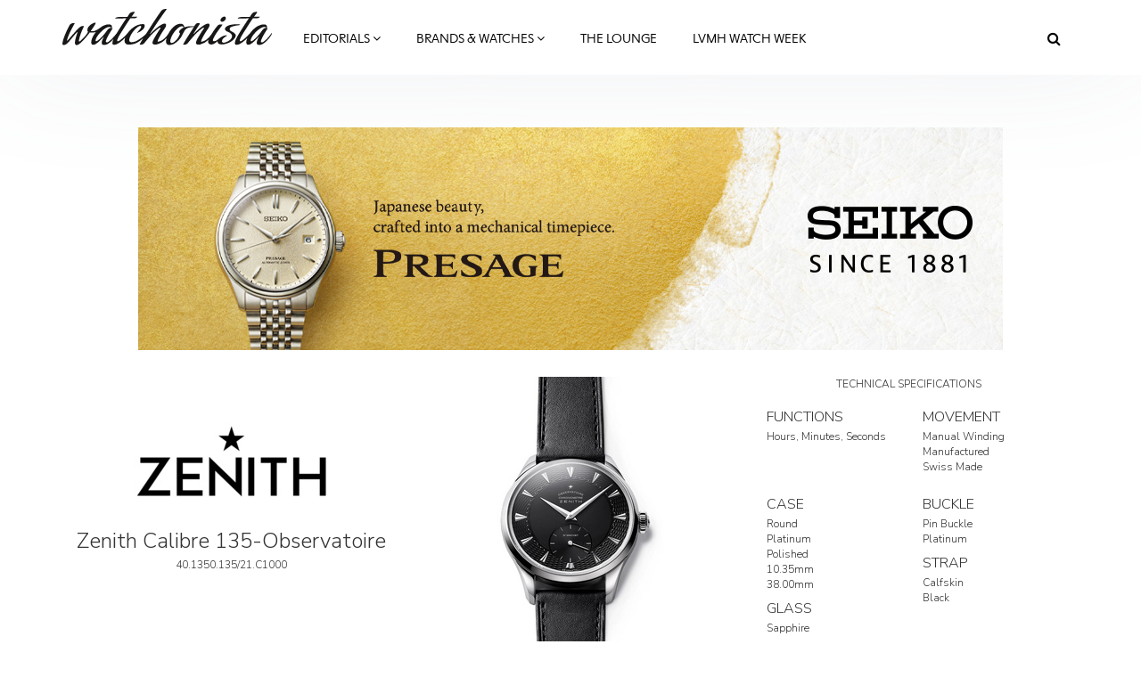

--- FILE ---
content_type: text/html; charset=utf-8
request_url: https://www.watchonista.com/zenith/watches/zenith-calibre-135-observatoire
body_size: 20650
content:
<!DOCTYPE html>
<html lang="en" dir="ltr"
  xmlns:fb="http://ogp.me/ns/fb#"
  xmlns:og="http://ogp.me/ns#">
<head>
  <link rel="profile" href="http://www.w3.org/1999/xhtml/vocab" />
  <meta charset="utf-8">
  <meta name="viewport" content="width=device-width, initial-scale=1.0">
  <!--[if IE]><![endif]-->
<meta http-equiv="Content-Type" content="text/html; charset=utf-8" />
<meta http-equiv="x-dns-prefetch-control" content="on" />
<link rel="dns-prefetch" href="//www.watchonista.com" />
<!--[if IE 9]>
<link rel="prefetch" href="//www.watchonista.com" />
<![endif]-->
<script type="text/javascript" src="//s7.addthis.com/js/300/addthis_widget.js#pubid=watchonista" async="async"></script><link href="https://www.watchonista.com/zenith/watches/zenith-calibre-135-observatoire" rel="alternate" hreflang="en" />
<link rel="shortcut icon" href="https://www.watchonista.com/sites/all/themes/custom/wbs/favicon.ico" type="image/vnd.microsoft.icon" />
<script type="application/ld+json">{"@context":"http://schema.org","@type":"Organization","name":"WATCHONISTA","url":"https://www.watchonista.com/","logo":"https://www.watchonista.com/sites/all/themes/custom/wbs/assets/images/log_noir_transparent.png","sameAs":["https://www.facebook.com/watchonista","https://twitter.com/watchonista","https://www.instagram.com/watchonista","https://www.youtube.com/user/watchonista"]}</script>
<script type="application/ld+json">{"@context":"http://schema.org","@type":"WebSite","url":"https://www.watchonista.com/","potentialAction":{"@type":"SearchAction","target":"https://www.watchonista.com/search/site/{search_string}","query-input":"required name=search_string"}}</script>
<meta name="generator" content="Drupal 7 (http://drupal.org)" />
<link rel="canonical" href="https://www.watchonista.com/zenith/watches/zenith-calibre-135-observatoire" />
<link rel="shortlink" href="https://www.watchonista.com/node/494530" />
<meta property="og:site_name" content="Watchonista" />
<meta property="og:url" content="https://www.watchonista.com/zenith/watches/zenith-calibre-135-observatoire" />
<meta property="og:type" content="article" />
<meta property="og:title" content="Zenith Calibre 135-Observatoire" />
<meta property="og:updated_time" content="2022-09-01T17:49:58+02:00" />
<meta property="og:image" content="https://www.watchonista.com/sites/default/files/watchographer/1/watches/494530/pictures/gphg2022_calibre_observatoire_002.jpg" />
<meta name="twitter:card" content="summary" />
<meta name="twitter:url" content="https://www.watchonista.com/zenith/watches/zenith-calibre-135-observatoire" />
<meta name="twitter:title" content="Zenith Calibre 135-Observatoire" />
<meta name="twitter:image" content="https://www.watchonista.com/sites/default/files/watchographer/1/watches/494530/pictures/gphg2022_calibre_observatoire_002.jpg" />
<meta property="article:published_time" content="2022-09-01T17:49:58+02:00" />
<meta property="article:modified_time" content="2022-09-01T17:49:58+02:00" />
<meta name="dcterms.title" content="Zenith Calibre 135-Observatoire" />
<meta name="dcterms.creator" content="Zenith" />
<meta name="dcterms.date" content="2022-09-01T17:49+02:00" />
<meta name="dcterms.type" content="Text" />
<meta name="dcterms.identifier" content="https://www.watchonista.com/zenith/watches/zenith-calibre-135-observatoire" />
<meta name="dcterms.format" content="text/html" />
<meta name="dcterms.language" content="en" />
  <title>Zenith Calibre 135-Observatoire | Watchonista</title>
  <link type="text/css" rel="stylesheet" href="/sites/default/files/advagg_css/css__9cWqptSUNYq5YedfIwh33VxtugFVWjDdEsblT8GhLKI__quUjyhSfbEukHj8a0hYvzm9VTmPALmSZvA0xfM_Oxzo__YUuBHJCz2QFoJDGXQ-v7rpy2xlVKZKPXeYcNJ4TiSC0.css" media="all" />
<link type="text/css" rel="stylesheet" href="/sites/default/files/advagg_css/css__n6PBC1088ZXAJsPgEJ7_er1twrC5qZHVs2A3hy1g_JM__Bf5HvqGx-HGfvmzlimUBimZ0Jw9zspio1vr3QqzdYrA__YUuBHJCz2QFoJDGXQ-v7rpy2xlVKZKPXeYcNJ4TiSC0.css" media="all" />
<link type="text/css" rel="stylesheet" href="/sites/default/files/advagg_css/css__1ICBprz_eooVv5s0mdDypanFjakwoWtYyTBvZ1NlKKg__YS57vIKAzakpQdiuhtqSNA4-60__neQTXwL6-ZymraA__YUuBHJCz2QFoJDGXQ-v7rpy2xlVKZKPXeYcNJ4TiSC0.css" media="all" />
<link type="text/css" rel="stylesheet" href="https://cdnjs.cloudflare.com/ajax/libs/font-awesome/4.4.0/css/font-awesome.min.css" media="all" />
<link type="text/css" rel="stylesheet" href="/sites/default/files/advagg_css/css__fc0lYT-veOZ-4uZt4zSrpHU3cjJrSpu2RUh9z0QdiJ4__sWTZNSR4QNCrgZxbE1UbyRRQzuuXv4gK7odWn_hc1ow__YUuBHJCz2QFoJDGXQ-v7rpy2xlVKZKPXeYcNJ4TiSC0.css" media="all" />
<link type="text/css" rel="stylesheet" href="/sites/default/files/advagg_css/css__C3SB5Zv1vHMoUJx6jOhSizpYpjvZTwGWN794N6QPY7c__C8G2lqaGbqXyhYuCFHXonn2Eu2dC4BpB8Ulakyp9Z8s__YUuBHJCz2QFoJDGXQ-v7rpy2xlVKZKPXeYcNJ4TiSC0.css" media="all" />
  <style type="text/css">
    body.front div.region-after-content #block-block-6 {
      margin-top: 60px;
    }
  </style>
  <!-- HTML5 element support for IE6-8 -->
  <!--[if lt IE 9]>
    <script src="https://cdn.jsdelivr.net/html5shiv/3.7.3/html5shiv-printshiv.min.js"></script>
  <![endif]-->
  <script type="text/javascript" src="/sites/default/files/advagg_js/js__to9zVsk6PoB_z8cuX26reh5I3ITJUowWS-INem9Kn2Y__sRsG0BO87KxhmJejVG8ckdELwteW4rg7kqmqahNh1-8__YUuBHJCz2QFoJDGXQ-v7rpy2xlVKZKPXeYcNJ4TiSC0.js" defer="defer"></script>
<script type="text/javascript" src="/sites/all/libraries/modernizr/modernizr.min.js?t984k1"></script>
<script type="text/javascript" src="/sites/all/libraries/enquire.js/dist/enquire.js?t984k1"></script>
<script type="text/javascript" src="/sites/default/files/advagg_js/js__3kIMJPfBUPabgcEhBI-hZbWOLZkZEMhIoxI_cmdF69Y__XifXoYfjxvNkKk_Ir62Sp5fTG9XeF6aZ5hOy6spGbkY__YUuBHJCz2QFoJDGXQ-v7rpy2xlVKZKPXeYcNJ4TiSC0.js"></script>
<script type="text/javascript" src="/sites/default/files/advagg_js/js__s1ZbIgvJO0DZ6VoWaEoGZL8EWBlJLglZTvr-CWifoM4__kOus15k0Gim3zbmlUpz9pti5GQJ3fQYl_pcaKBKzxQQ__YUuBHJCz2QFoJDGXQ-v7rpy2xlVKZKPXeYcNJ4TiSC0.js" async="async"></script>
<script type="text/javascript" src="/sites/default/files/advagg_js/js__v6Ydsa-oLVsCbWBUPEs_rmv-EgYK35mJXlwzszDg2io__NcbPgl6yce1cPkJcub1SVldKst10pVo0nN36XtkHZn8__YUuBHJCz2QFoJDGXQ-v7rpy2xlVKZKPXeYcNJ4TiSC0.js"></script>
<script type="text/javascript" src="/sites/default/files/advagg_js/js__THNMlUJIwixfeXF7OXlAO3WllGuooNbjZ26PylL-ebM__URas_ejkO5DLDtImL178ZeIYxBa7E9c9QCeP1ZLAzqQ__YUuBHJCz2QFoJDGXQ-v7rpy2xlVKZKPXeYcNJ4TiSC0.js"></script>
<script type="text/javascript">
<!--//--><![CDATA[//><!--
document.createElement( "picture" );
//--><!]]>
</script>
<script type="text/javascript" src="/sites/default/files/advagg_js/js__CNApSnp0cQdif4G5SsNBvmbmNkfUzM1z1qwyUGDSuqs__v5betlvutzzbawxzFHz_GdHMz_lwovDUCr5o98wLmMI__YUuBHJCz2QFoJDGXQ-v7rpy2xlVKZKPXeYcNJ4TiSC0.js"></script>
<script type="text/javascript">
<!--//--><![CDATA[//><!--
jQuery.extend(Drupal.settings, { "wckconfig_path": "sites/all/modules/sabugo/wckconfig" });
//--><!]]>
</script>
<script type="text/javascript" src="/sites/default/files/advagg_js/js__7JiWr-tkP--_jRw-bYcUMHvFyHagPnnZMd98AOdsGGY__HX-3GRyPdg_0YiKyVvmlLS4YzmLaAizPFAR_9SlI7uY__YUuBHJCz2QFoJDGXQ-v7rpy2xlVKZKPXeYcNJ4TiSC0.js"></script>
<script type="text/javascript" src="/sites/default/files/advagg_js/js__dMuQhbCGNYKj17RadEyiMNVF2wOiec8pHGWWlAkjJoM__dCOQwKTPydSpPbtNIeSKysxE9g_bPDv-xRusG7IZqYw__YUuBHJCz2QFoJDGXQ-v7rpy2xlVKZKPXeYcNJ4TiSC0.js"></script>
<script type="text/javascript">
<!--//--><![CDATA[//><!--
jQuery.extend(Drupal.settings, {"basePath":"\/","pathPrefix":"","setHasJsCookie":0,"ajaxPageState":{"theme":"wbs","theme_token":"GwZjKWxPrMAT0VDcJhMhq0MxMPfpR-NFjaZy6sqv6Vg","css":{"modules\/system\/system.base.css":1,"sites\/all\/modules\/contrib\/collapsiblock\/collapsiblock.css":1,"sites\/all\/modules\/contrib\/domain\/domain_nav\/domain_nav.css":1,"modules\/field\/theme\/field.css":1,"modules\/node\/node.css":1,"sites\/all\/modules\/contrib\/picture\/picture_wysiwyg.css":1,"sites\/all\/modules\/sabugo\/uploadify\/uplodify_jgrowl.css":1,"sites\/all\/modules\/sabugo\/uploadify\/uploadify_widget.css":1,"sites\/all\/modules\/contrib\/video_filter\/video_filter.css":1,"sites\/all\/modules\/contrib\/views\/css\/views.css":1,"sites\/all\/modules\/contrib\/apachesolr_autocomplete\/apachesolr_autocomplete.css":1,"sites\/all\/modules\/contrib\/apachesolr_autocomplete\/jquery-autocomplete\/jquery.autocomplete.css":1,"sites\/all\/modules\/contrib\/ctools\/css\/ctools.css":1,"sites\/all\/libraries\/fancybox\/source\/jquery.fancybox.css":1,"sites\/all\/modules\/custom\/internal_link\/css\/internal_link.css":1,"sites\/all\/modules\/contrib\/user_relationships\/user_relationships_ui\/user_relationships_ui.css":1,"sites\/all\/modules\/sabugo\/wckconfig\/css\/wckconfig.css":1,"https:\/\/cdnjs.cloudflare.com\/ajax\/libs\/font-awesome\/4.4.0\/css\/font-awesome.min.css":1,"sites\/all\/modules\/contrib\/tb_megamenu\/css\/bootstrap.css":1,"sites\/all\/modules\/contrib\/tb_megamenu\/css\/base.css":1,"sites\/all\/modules\/contrib\/tb_megamenu\/css\/default.css":1,"sites\/all\/modules\/contrib\/tb_megamenu\/css\/compatibility.css":1,"sites\/all\/modules\/sabugo\/uploadify\/css\/uploadify_front.css":1,"sites\/all\/modules\/contrib\/ajaxblocks\/ajaxblocks.css":1,"sites\/all\/themes\/custom\/wbs\/dist\/style.min.css":1,"sites\/all\/themes\/custom\/wbs\/css\/color.css":1},"js":{"public:\/\/google_tag\/domain\/google_tag.www_watchonista_com.script.js":1,"sites\/all\/libraries\/modernizr\/modernizr.min.js":1,"sites\/all\/libraries\/enquire.js\/dist\/enquire.js":1,"sites\/all\/modules\/contrib\/jquery_update\/replace\/jquery\/1.7\/jquery.min.js":1,"misc\/jquery-extend-3.4.0.js":1,"misc\/jquery-html-prefilter-3.5.0-backport.js":1,"misc\/jquery.once.js":1,"misc\/drupal.js":1,"sites\/all\/modules\/contrib\/picture\/lazysizes\/lazysizes.js":1,"sites\/all\/modules\/contrib\/jquery_update\/replace\/ui\/external\/jquery.cookie.js":1,"sites\/all\/modules\/contrib\/breakpoints_class\/js\/breakpoints_class.js":1,"sites\/all\/modules\/contrib\/collapsiblock\/collapsiblock.js":1,"sites\/all\/modules\/contrib\/nojs\/nojs.js":1,"sites\/all\/themes\/custom\/wbs\/js\/theia-sticky-sidebar.js":1,"sites\/all\/themes\/custom\/wbs\/js\/theia.js":1,"sites\/all\/modules\/watchonista\/wbase\/wbase.js":1,"sites\/all\/modules\/contrib\/apachesolr_autocomplete\/apachesolr_autocomplete.js":1,"sites\/all\/modules\/contrib\/apachesolr_autocomplete\/jquery-autocomplete\/jquery.autocomplete.js":1,"sites\/all\/modules\/contrib\/fancybox\/fancybox.js":1,"sites\/all\/libraries\/fancybox\/source\/jquery.fancybox.pack.js":1,"sites\/all\/libraries\/fancybox\/lib\/jquery.mousewheel.pack.js":1,"sites\/all\/libraries\/fancybox\/source\/helpers\/jquery.fancybox-media.js":1,"sites\/all\/modules\/sabugo\/gmap_stylizer\/gmap_stylizer.js":1,"sites\/all\/modules\/contrib\/user_relationships\/user_relationships_ui\/user_relationships_ui.js":1,"sites\/all\/modules\/contrib\/tb_megamenu\/js\/tb-megamenu-frontend.js":1,"sites\/all\/modules\/contrib\/tb_megamenu\/js\/tb-megamenu-touch.js":1,"sites\/all\/modules\/sabugo\/uploadify\/plugins\/uploadify_bootstrap_carousel\/js\/bcSwipe\/jquery.bcSwipe.js":1,"sites\/all\/modules\/sabugo\/uploadify\/plugins\/uploadify_bootstrap_carousel\/js\/uploadify_bootstrap_carousel.swipe.js":1,"sites\/all\/modules\/contrib\/ajaxblocks\/ajaxblocks.js":1,"sites\/all\/themes\/custom\/wbs\/js\/scripts.js":1,"sites\/all\/themes\/custom\/wbs\/js\/megamenu.settings.js":1,"sites\/all\/themes\/custom\/wbs\/js\/page.js":1,"sites\/all\/themes\/custom\/wbs\/js\/misc.js":1,"sites\/all\/themes\/custom\/wbs\/assets\/js\/carousel.js":1,"sites\/all\/modules\/sabugo\/addthis_layer\/addthis_layer.js":1,"sites\/all\/modules\/custom\/openads_async\/openads_async.js":1,"sites\/all\/modules\/contrib\/picture\/picturefill2\/picturefill.js":1,"sites\/all\/modules\/contrib\/picture\/picture.js":1,"sites\/all\/modules\/custom\/et_statistics\/et_statistics.js":1,"sites\/all\/themes\/contrib\/bootstrap\/js\/bootstrap.js":1,"sites\/all\/modules\/contrib\/datalayer\/datalayer.js":1}},"wbase":{"box_mode":"shadowbox"},"addthis_layer":{"theme":"transparent","thankyou":1,"responsive":{"maxWidth":"979px"},"share":{"theme":"transparent","position":"right","postShareTitle":"Thanks for sharing!","postShareFollowMsg":"Follow","postShareRecommendedMsg":"Recommend for you","mobile":true,"desktop":true,"offset":{"top":"120px"},"services":"facebook,google_plusone_share,linkedin,pinterest,twitter,more"},"mobile":false},"apachesolr_autocomplete":{"path":"\/apachesolr_autocomplete","forms":{"search-form":{"id":"search-form","path":"\/apachesolr_autocomplete_callback\/apachesolr_search_page%3Acore_search_0"}}},"collapsiblock":{"blocks":{"block-wtimeline-wtimeline-my-filters":"3","block-wdomain-user-wdomain-user-sa-banner":"1","block-wblocks-referenced-entity-1":"1","block-wblocks-taxonomy-list-1":"1","block-wblocks-referenced-entity-2":"1","block-wblocks-referenced-entity-3":"1","block-wblocks-taxonomy-list-2":"1","block-wdomain-user-wdomain-user-header":"1","block-wdomain-user-wdomain-user-main-menu":"1","block-tb-megamenu-main-menu":"1","block-wblocks-wblocks-referenced-entity":"1","block-views-user-listings-block-1":"1","block-wblocks-taxonomy-list-4":"1","block-wblocks-taxonomy-list-3":"1","block-block-2":"1","block-menu-menu-footer-menu":"1","block-block-4":"1","block-imageblock-1":"1","block-wblocks-focus-1":"1","block-wblocks-focus-2":"1","block-block-3":"1","block-wblocks-focus-3":"1","block-wblocks-referenced-entity-8":"1","block-wblocks-referenced-entity-11":"1","block-wblocks-referenced-entity-10":"1","block-wblocks-referenced-entity-9":"1","block-wblocks-referenced-entity-6":"1","block-wblocks-referenced-entity-7":"1","block-wblocks-focus-4":"1","block-wblocks-referenced-entity-12":"1","block-wblocks-referenced-entity-13":"1","block-openads-0":"1","block-menu-menu-editorials-events":"1","block-wbase-filter-content-by-brand":"1","block-apachesolr-search-search-form-core-search-0":"1","block-current-search-standard":"1","block-wblocks-referenced-entity-5":"1","block-wdomain-user-wdomain-user-find-a-retailer":"1","block-wsubitems-related-watch":"1","block-wbase-article-front-picture":"1","block-wbase-jump-to-brand":"1","block-facetapi-dwjkpaknrvuilt11nqdbkgxvxdxsqp3q":"1","block-facetapi-crdvtwhbo7ohw9paksdhsq19gormlnh7":"1","block-facetapi-9eiyfitgzhqb0c2vqiaxi0gqruhswq98":"1","block-facetapi-00oz0o4zkufoyro2eahpssm98jbpqvnr":"1","block-facetapi-dsmr5hyz7q9ivupjnktqp2p12heo35tn":"1","block-facetapi-20munsix1yqth7tgfdpvtthoav2dtsmg":"1","block-facetapi-1crb7bj6atb1bf1zk1lpy7dvfqtupyb1":"1","block-wblocks-wblocks-instagram-feed":"1","block-wdomain-user-wdomain-user-header2":"1","block-openads-async-responsive-0":"1","block-openads-async-responsive-2":"1","block-openads-async-responsive-1":"1","block-openads-1":"1","block-views-user-listings-block-3":"1","block-openads-10":"1","block-block-6":"1","block-wblocks-focus-5":"1","block-wblocks-focus-6":"1","block-wblocks-focus-7":"1","block-wblocks-focus-8":"1","block-wblocks-focus-9":"1","block-wblocks-taxonomy-list-5":"1","block-wblocks-taxonomy-list-6":"1","block-wblocks-referenced-entity-19":"1","block-wblocks-referenced-entity-17":"1","block-wblocks-referenced-entity-16":"1","block-wblocks-referenced-entity-18":"1","block-views-our-team-block-5":"1","block-wblocks-focus-10":"1","block-wblocks-focus-11":"1","block-openads-3":"1","block-openads-4":"1","block-block-7":"1","block-block-8":"1","block-wblocks-referenced-entity-20":"1","block-openads-14":"1","block-wprofile-brands-partner":"1","block-views-user-listings-block-7":"1","block-wblocks-focus-12":"1","block-watch-watch-full-header":"1","block-watch-watches-same-collection":"1","block-wblocks-referenced-entity-15":"1","block-watch-highlighted-watches":"1","block-wprofile-top-viewed-brands":"1","block-wblocks-referenced-entity-21":"1","block-wblocks-focus-13":"1"},"default_state":1,"slide_type":1,"slide_speed":200,"block_title":"header.title","block":"section.block","block_content":"div.content"},"fancybox":{"helpers":{"media":[]},"selectors":["a[rel=shadowbox]","a[rel=lightbox]","a.shadowbox"]},"gmap_stylizer":{"styles":""},"user_relationships_ui":{"loadingimage":"https:\/\/www.watchonista.com\/sites\/all\/modules\/contrib\/user_relationships\/user_relationships_ui\/images\/loadingAnimation.gif","savingimage":"https:\/\/www.watchonista.com\/sites\/all\/modules\/contrib\/user_relationships\/user_relationships_ui\/images\/savingimage.gif","position":{"position":"absolute","left":"0","top":"0"}},"urlIsAjaxTrusted":{"\/zenith\/watches\/zenith-calibre-135-observatoire":true},"picture":{"mappings":[["Body content","body_content"],["Not Set","not_set"]],"label":"Image size (required)"},"breakpoints_class":{"debug":0,"prefix":"breakpoint-","breakpoints":{"Empty srcset":"","mobile":"(min-width: 0px) and (max-width: 767px)","tablet":"(min-width: 768px) and (max-width: 991px)","normal":"(min-width: 992px) and (max-width: 1199px)","wide":"(min-width: 1200px)"},"isNeeded":true},"openads_async":{"script_url":"\/\/ads.watchonista.com\/www\/delivery\/asyncjs.php","breakpoints":{"mobile":{"index":0,"matchmedia":"only screen and (max-width: 768px)"},"tablet":{"index":1,"matchmedia":"only screen and (max-width: 990px)"},"normal":{"index":2,"matchmedia":"only screen and (max-width: 1199px)"},"wide":{"index":3,"matchmedia":"only screen and (min-width: 1200px)"}},"ads":{"revive-50-33c3a962392e5e2530ba85508c8b564f-6-responsive":{"attributes":{"data-revive-zoneid":"50","data-revive-id":"33c3a962392e5e2530ba85508c8b564f","class":"","data-revive-did":"1","data-revive-lang":"en","data-revive-tags":"none","data-revive-tags-priority":0},"info":{"name":"normal 970 public","0":{"zoneid":"50","classes":["format-mrec"]},"1":{"zoneid":"50","classes":["format-mrec"]},"2":{"zoneid":"78","classes":["format-ark-normal"]},"3":{"zoneid":"78","classes":["format-ark-normal"]},"responsive":true}},"revive-72-33c3a962392e5e2530ba85508c8b564f-0":{"attributes":{"data-revive-zoneid":"72","data-revive-id":"33c3a962392e5e2530ba85508c8b564f","class":"","data-revive-did":"1","data-revive-lang":"en","data-revive-tags":"none","data-revive-tags-priority":0},"info":[{"zoneid":"72","classes":["format-mrec"]}]}},"default_domain":"https:\/\/www.watchonista.com"},"uploadify_bootstrap_carousel_swipe":["carousel-field_pictures_et-1"],"et_statistics":{"data":{"language":"en"},"url":"\/sites\/all\/modules\/custom\/et_statistics\/et_statistics.php"},"ajaxblocks":"blocks=apachesolr_search-search_form_core_search_0\/tb_megamenu-main-menu","ajaxblocks_late":"blocks=menu-menu-footer-menu\/block-3","dataLayer":{"languages":{"en":{"language":"en","name":"English","native":"English","direction":"0","enabled":"1","plurals":"0","formula":"","domain":"","prefix":"","weight":"0","javascript":""},"fr":{"language":"fr","name":"French","native":"Fran\u00e7ais","direction":"0","enabled":"1","plurals":"2","formula":"($n!=1)","domain":"","prefix":"fr","weight":"0","javascript":"JOP_LLw2UESLZhHleFoopvJ0m5SgwJLbAlxB0Nt6s6s"}}},"bootstrap":{"anchorsFix":"0","anchorsSmoothScrolling":"0","formHasError":1,"popoverEnabled":1,"popoverOptions":{"animation":1,"html":0,"placement":"right","selector":"","trigger":"click","triggerAutoclose":1,"title":"","content":"","delay":0,"container":"body"},"tooltipEnabled":1,"tooltipOptions":{"animation":1,"html":0,"placement":"auto left","selector":"","trigger":"hover focus","delay":0,"container":"body"}},"theia":{"floating_sidebars":{"region-sidebar-first":{"containerSelector":"region-sidebar-first","additionalMarginTop":"140","additionalMarginBottom":"0","updateSidebarHeight":true,"minWidth":"0"}}}});
//--><!]]>
</script>


	  <script type="text/javascript">
    var _iub = _iub || [];
    _iub.csConfiguration = {
      "lang":"en",
      "siteId":1779372,
      "countryDetection":true,
      "gdprAppliesGlobally":false,
      "consentOnContinuedBrowsing":false,
      "enableCcpa":true,
      "timeoutLoadConfiguration":200,
      //"reloadOnConsent":true,
      "cookiePolicyId":94350629, 
      "banner":{ 
        "acceptButtonDisplay":true,
        "position":"bottom",
        "textColor":"black",
        "backgroundColor":"white",
        "customizeButtonDisplay":true,
        "prependOnBody":false,
        "zIndex":1001,
        "acceptButtonColor":"#cc2327",
        "acceptButtonCaptionColor":"white",
        "customizeButtonColor":"#DADADA",
        "customizeButtonCaptionColor":"#4D4D4D",
        "customizeButtonCaption":"Learn more"
      }
    };
  </script>
  <script type="text/javascript" src="//cdn.iubenda.com/cs/iubenda_cs.js" charset="UTF-8" async></script>

</head>
<body class="html not-front not-logged-in one-sidebar sidebar-second page-node page-node- page-node-494530 node-type-watch domain-www-watchonista-com domain-1 no-js domain-main i18n-en navbar-is-fixed-top">
	<div id="fb-root"></div>
  <div id="skip-link">
    <a href="#main-content" class="element-invisible element-focusable">Skip to main content</a>
  </div>
    <div class="region region-page-top">
    <noscript aria-hidden="true"><iframe src="https://www.googletagmanager.com/ns.html?id=GTM-FJ4Q" height="0" width="0" style="display:none;visibility:hidden"></iframe></noscript>  </div>
  <div class="habillage_full">
  
        <div class="region region-ark-banner-top">
    <section id="block-openads-async-responsive-6" class="block block-openads-async-responsive format-mrec without-title clearfix">
      	<div class="content">
  <div class="revive-50-33c3a962392e5e2530ba85508c8b564f-6-responsive"><ins></ins>
</div>  </div>

</section>
  </div>
  
  </div>

<header id="navbar" role="banner" class="navbar navbar-fixed-top navbar-default">
  <div class="container">
    <div class="navbar-header">
              <a class="logo navbar-btn pull-left" href="https://www.watchonista.com/" title="Home">
          <img src="/sites/all/themes/custom/wbs/assets/images/logo_noir.svg?x=1629098605" alt="Watchonista">
        </a>
      


              <button type="button" class="navbar-toggle" data-toggle="collapse" data-target=".navbar-collapse">
          <span class="sr-only">Toggle navigation</span>
          <span class="icon-bar"></span>
          <span class="icon-bar"></span>
          <span class="icon-bar"></span>
        </button>
          </div>

          <div class="navbar-collapse collapse">
        <nav role="navigation">
                                                                  <div class="region region-navigation">
    <section id="block-tb-megamenu-main-menu" class="block block-tb-megamenu clearfix">
      	<div class="content">
  <div id="block-tb_megamenu-main-menu-ajax-content" class="ajaxblocks-wrapper"><script type="text/javascript"></script><noscript><div  class="tb-megamenu tb-megamenu-main-menu">
      <button data-target=".nav-collapse" data-toggle="collapse" class="btn btn-navbar tb-megamenu-button" type="button">
      <i class="fa fa-reorder"></i>
    </button>
    <div class="nav-collapse  always-show">
    <ul  class="tb-megamenu-nav nav level-0 items-14">
  <li  data-id="13371" data-level="1" data-type="menu_item" data-class="editorials-menu full-width" data-xicon="" data-caption="" data-alignsub="" data-group="0" data-hidewcol="0" data-hidesub="0" class="tb-megamenu-item level-1 mega editorials-menu full-width dropdown">
  <a href="https://www.watchonista.com/editorials"  class="dropdown-toggle" title="Editorials">
        Editorials          <span class="fa fa-angle-down"></span>
          </a>
  <div  data-class="editorials-menu-container" data-width="" class="tb-megamenu-submenu editorials-menu-container dropdown-menu mega-dropdown-menu nav-child">
  <div class="mega-dropdown-inner">
    <div  class="tb-megamenu-row row-fluid">
  <div  data-showblocktitle="1" data-class="" data-width="3" data-hidewcol="" id="tb-megamenu-column-1" class="tb-megamenu-column span3  mega-col-nav">
  <div class="tb-megamenu-column-inner mega-inner clearfix">
        <div  data-type="block" data-block="wblocks--referenced_entity_2" class="tb-megamenu-block tb-block tb-megamenu-block">
  <div class="block-inner">
    <section id="block-wblocks-referenced-entity-2" class="block block-wblocks referenced_entity_2 vm-megamenu referenced_entity bundle-article button-type-redirect clearfix">
    		<div class="header title">
		    <div  class="block-title">Highlights</div>
        		</div>
      
	<div class="content wblocks-referenced_entity items-1 items-container">
	  	    <div id="node-499727" class="node node-article odd delta-0 node-display-megamenu node-article-megamenu clearfix">

  <div class="field field-name-field-front-picture-et field-type-uploadify field-label-hidden"><div class="field-items"><div class="field-item even"><a href="https://www.watchonista.com/articles/novelties/history-class-tag-heuer-launches-new-carrera-split-seconds-chronograph-lvmh-watch-week"  title="History Class: TAG Heuer Launches a New Carrera Split-Seconds Chronograph at LVMH Watch Week">

<picture data-picture=""  title="History Class: TAG Heuer Launches a New Carrera Split-Seconds Chronograph at LVMH Watch Week" data-description="">

  <!--[if IE 9]><video style="display: none;"><![endif]-->
      <source srcset="https://www.watchonista.com/sites/default/files/styles/318x0/public/watchographer/1/articles/499727/front/web_2000px-cdd2180.ft8120_sl_case_front_fullres_rectangle.jpg?itok=Fi4j36aC&amp;timestamp=1768386505 1x" media="(min-width: 0px) and (max-width: 767px)" />      <source srcset="https://www.watchonista.com/sites/default/files/styles/318x0/public/watchographer/1/articles/499727/front/web_2000px-cdd2180.ft8120_sl_case_front_fullres_rectangle.jpg?itok=Fi4j36aC&amp;timestamp=1768386505 1x" media="(min-width: 768px) and (max-width: 991px)" />      <source srcset="https://www.watchonista.com/sites/default/files/styles/95x0/public/watchographer/1/articles/499727/front/web_2000px-cdd2180.ft8120_sl_case_front_fullres_rectangle.jpg?itok=AfvycPNW&amp;timestamp=1768386505 1x" media="(min-width: 992px) and (max-width: 1199px)" />      <source srcset="https://www.watchonista.com/sites/default/files/styles/100x0/public/watchographer/1/articles/499727/front/web_2000px-cdd2180.ft8120_sl_case_front_fullres_rectangle.jpg?itok=RF8Bv0E4&amp;timestamp=1768386505 1x" media="(min-width: 1200px)" />    <!--[if IE 9]></video><![endif]-->

        <!--[if lt IE 9]>
      <img  data-description="" src="https://www.watchonista.com/sites/default/files/styles/310x0/public/watchographer/1/articles/499727/front/web_2000px-cdd2180.ft8120_sl_case_front_fullres_rectangle.jpg?itok=XoUyk4n1&amp;timestamp=1768386505" alt="TAG Heuer Launches a New Carrera Split-Seconds Chronograph at LVMH Watch Week" />    <![endif]-->
  
        <!--[if !lt IE 9]><!-->
    <img  data-description="" srcset="https://www.watchonista.com/sites/default/files/styles/310x0/public/watchographer/1/articles/499727/front/web_2000px-cdd2180.ft8120_sl_case_front_fullres_rectangle.jpg?itok=XoUyk4n1&amp;timestamp=1768386505 310w" alt="TAG Heuer Launches a New Carrera Split-Seconds Chronograph at LVMH Watch Week" />    <!-- <![endif]-->
  
    
</picture>
</a>

</div></div></div>    <div class="header">
            <p><a href="https://www.watchonista.com/articles/novelties/history-class-tag-heuer-launches-new-carrera-split-seconds-chronograph-lvmh-watch-week" title="History Class: TAG Heuer Launches a New Carrera Split-Seconds Chronograph at LVMH Watch Week">History Class: TAG Heuer Launches a New Carrera...</a></p>
          </div>
  </div>
<div id="node-499730" class="node node-article even delta-1 node-display-megamenu node-article-megamenu clearfix">

  <div class="field field-name-field-front-picture-et field-type-uploadify field-label-hidden"><div class="field-items"><div class="field-item even"><a href="https://www.watchonista.com/articles/novelties/la-fabrique-du-temps-shines-lvmh-watch-week"  title="La Fabrique du Temps Shines at LVMH Watch Week ">

<picture data-picture=""  title="La Fabrique du Temps Shines at LVMH Watch Week " data-description="">

  <!--[if IE 9]><video style="display: none;"><![endif]-->
      <source srcset="https://www.watchonista.com/sites/default/files/styles/318x0/public/watchographer/1/articles/499730/front/dr_skeleton_wrist_2_rvb_rectangle.jpg?itok=KXLJT6F7&amp;timestamp=1768381740 1x" media="(min-width: 0px) and (max-width: 767px)" />      <source srcset="https://www.watchonista.com/sites/default/files/styles/318x0/public/watchographer/1/articles/499730/front/dr_skeleton_wrist_2_rvb_rectangle.jpg?itok=KXLJT6F7&amp;timestamp=1768381740 1x" media="(min-width: 768px) and (max-width: 991px)" />      <source srcset="https://www.watchonista.com/sites/default/files/styles/95x0/public/watchographer/1/articles/499730/front/dr_skeleton_wrist_2_rvb_rectangle.jpg?itok=PShnMmmw&amp;timestamp=1768381740 1x" media="(min-width: 992px) and (max-width: 1199px)" />      <source srcset="https://www.watchonista.com/sites/default/files/styles/100x0/public/watchographer/1/articles/499730/front/dr_skeleton_wrist_2_rvb_rectangle.jpg?itok=S3p_ua2h&amp;timestamp=1768381740 1x" media="(min-width: 1200px)" />    <!--[if IE 9]></video><![endif]-->

        <!--[if lt IE 9]>
      <img  data-description="" src="https://www.watchonista.com/sites/default/files/styles/310x0/public/watchographer/1/articles/499730/front/dr_skeleton_wrist_2_rvb_rectangle.jpg?itok=D7-dYmsm&amp;timestamp=1768381740" alt="La Fabrique du Temps Shines at LVMH Watch Week " />    <![endif]-->
  
        <!--[if !lt IE 9]><!-->
    <img  data-description="" srcset="https://www.watchonista.com/sites/default/files/styles/310x0/public/watchographer/1/articles/499730/front/dr_skeleton_wrist_2_rvb_rectangle.jpg?itok=D7-dYmsm&amp;timestamp=1768381740 310w" alt="La Fabrique du Temps Shines at LVMH Watch Week " />    <!-- <![endif]-->
  
    
</picture>
</a>

</div></div></div>    <div class="header">
            <p><a href="https://www.watchonista.com/articles/novelties/la-fabrique-du-temps-shines-lvmh-watch-week" title="La Fabrique du Temps Shines at LVMH Watch Week ">La Fabrique du Temps Shines at LVMH Watch Week </a></p>
          </div>
  </div>
<div id="node-499719" class="node node-article odd delta-2 node-display-megamenu node-article-megamenu clearfix">

  <div class="field field-name-field-front-picture-et field-type-uploadify field-label-hidden"><div class="field-items"><div class="field-item even"><a href="https://www.watchonista.com/articles/opinions/watchonista-staff-picks-our-favorite-watches-2025"  title="Watchonista Staff Picks: Our Favorite Watches of 2025">

<picture data-picture=""  title="Watchonista Staff Picks: Our Favorite Watches of 2025" data-description="">

  <!--[if IE 9]><video style="display: none;"><![endif]-->
      <source srcset="https://www.watchonista.com/sites/default/files/styles/318x0/public/watchographer/1/articles/499719/front/2025-10-louis-vuitton-vog4971-2000x1333px_rectangle.jpg?itok=ZNCXiNxq&amp;timestamp=1766393271 1x" media="(min-width: 0px) and (max-width: 767px)" />      <source srcset="https://www.watchonista.com/sites/default/files/styles/318x0/public/watchographer/1/articles/499719/front/2025-10-louis-vuitton-vog4971-2000x1333px_rectangle.jpg?itok=ZNCXiNxq&amp;timestamp=1766393271 1x" media="(min-width: 768px) and (max-width: 991px)" />      <source srcset="https://www.watchonista.com/sites/default/files/styles/95x0/public/watchographer/1/articles/499719/front/2025-10-louis-vuitton-vog4971-2000x1333px_rectangle.jpg?itok=2bDvMYbT&amp;timestamp=1766393271 1x" media="(min-width: 992px) and (max-width: 1199px)" />      <source srcset="https://www.watchonista.com/sites/default/files/styles/100x0/public/watchographer/1/articles/499719/front/2025-10-louis-vuitton-vog4971-2000x1333px_rectangle.jpg?itok=VoCGD8yL&amp;timestamp=1766393271 1x" media="(min-width: 1200px)" />    <!--[if IE 9]></video><![endif]-->

        <!--[if lt IE 9]>
      <img  data-description="" src="https://www.watchonista.com/sites/default/files/styles/310x0/public/watchographer/1/articles/499719/front/2025-10-louis-vuitton-vog4971-2000x1333px_rectangle.jpg?itok=BZ5sjQQV&amp;timestamp=1766393271" alt="Watchonista Staff Picks: Our Favorite Watches of 2025" />    <![endif]-->
  
        <!--[if !lt IE 9]><!-->
    <img  data-description="" srcset="https://www.watchonista.com/sites/default/files/styles/310x0/public/watchographer/1/articles/499719/front/2025-10-louis-vuitton-vog4971-2000x1333px_rectangle.jpg?itok=BZ5sjQQV&amp;timestamp=1766393271 310w" alt="Watchonista Staff Picks: Our Favorite Watches of 2025" />    <!-- <![endif]-->
  
    
</picture>
</a>

</div></div></div>    <div class="header">
            <p><a href="https://www.watchonista.com/articles/opinions/watchonista-staff-picks-our-favorite-watches-2025" title="Watchonista Staff Picks: Our Favorite Watches of 2025">Watchonista Staff Picks: Our Favorite Watches of...</a></p>
          </div>
  </div>
        </div>

		<footer>
						<div class="pp_button simple-link"><a href="https://www.watchonista.com/editorials" class="redirect  simple-link">view more</a></div>			</footer>
	</section>
  </div>
</div>
  </div>
</div>

<div  data-showblocktitle="1" data-class="" data-width="2" data-hidewcol="" id="tb-megamenu-column-2" class="tb-megamenu-column span2  mega-col-nav">
  <div class="tb-megamenu-column-inner mega-inner clearfix">
        <div  data-type="block" data-block="wblocks--taxonomy_list_2" class="tb-megamenu-block tb-block tb-megamenu-block">
  <div class="block-inner">
    <section id="block-wblocks-taxonomy-list-2" class="block block-wblocks taxonomy_list_2 taxonomy_list button-type-_none clearfix">
    		<div class="header title">
		    <div  class="block-title">Categories</div>
        		</div>
      
	<nav class="content wblocks-taxonomy_list items-14 items-container">
	  	    <ul><li class="0 first"><a href="https://www.watchonista.com/editorials/a-closer-look">A Closer Look</a></li>
<li class="1"><a href="https://www.watchonista.com/editorials/events">Events</a></li>
<li class="2"><a href="https://www.watchonista.com/editorials/gift-guides">Gift Guides</a></li>
<li class="3"><a href="https://www.watchonista.com/editorials/history">History</a></li>
<li class="4"><a href="https://www.watchonista.com/editorials/in-depth">In-depth</a></li>
<li class="5"><a href="https://www.watchonista.com/editorials/interviews">Interviews</a></li>
<li class="6"><a href="https://www.watchonista.com/editorials/ladies-watches">Ladies watches</a></li>
<li class="7"><a href="https://www.watchonista.com/editorials/manufactures">Manufactures</a></li>
<li class="8"><a href="https://www.watchonista.com/editorials/novelties">Novelties</a></li>
<li class="9"><a href="https://www.watchonista.com/editorials/opinions">Opinions</a></li>
<li class="10"><a href="https://www.watchonista.com/editorials/technology">Technology</a></li>
<li class="11"><a href="https://www.watchonista.com/editorials/tested-for-you">Tested for you</a></li>
<li class="12"><a href="https://www.watchonista.com/editorials/watch-industry">Watch industry</a></li>
<li class="13 last"><a href="https://www.watchonista.com/editorials/watchonista%27s-guides">Watchonista’s Guides</a></li>
</ul>        </nav>

	</section>
  </div>
</div>
  </div>
</div>

<div  data-showblocktitle="1" data-class="" data-width="2" data-hidewcol="" id="tb-megamenu-column-3" class="tb-megamenu-column span2  mega-col-nav">
  <div class="tb-megamenu-column-inner mega-inner clearfix">
        <div  data-type="block" data-block="wblocks--taxonomy_list_3" class="tb-megamenu-block tb-block tb-megamenu-block">
  <div class="block-inner">
    <section id="block-wblocks-taxonomy-list-3" class="block block-wblocks taxonomy_list_3 taxonomy_list button-type-_none clearfix">
    		<div class="header title">
		    <div  class="block-title">Watches &amp; more</div>
        		</div>
      
	<nav class="content wblocks-taxonomy_list items-9 items-container">
	  	    <ul><li class="0 first"><a href="https://www.watchonista.com/watches-and-more/24-hours-later">24 Hours Later</a></li>
<li class="1"><a href="https://www.watchonista.com/watches-and-more/architecture-and-design">Architecture &amp; Design</a></li>
<li class="2"><a href="https://www.watchonista.com/watches-and-more/cars-and-motorsport">Cars &amp; motorsport</a></li>
<li class="3"><a href="https://www.watchonista.com/watches-and-more/city-guides">City Guides</a></li>
<li class="4"><a href="https://www.watchonista.com/watches-and-more/meet-the-artist">Meet The Artist</a></li>
<li class="5"><a href="https://www.watchonista.com/watches-and-more/the-duality-of-time">The Duality of Time</a></li>
<li class="6"><a href="https://www.watchonista.com/watches-and-more/the-terroir-of-time">The Terroir of Time</a></li>
<li class="7"><a href="https://www.watchonista.com/watches-and-more/the-unlikely-watch-collector">The Unlikely Watch Collector</a></li>
<li class="8 last"><a href="https://www.watchonista.com/watches-and-more/vintage-and-auctions">Vintage &amp; Auctions</a></li>
</ul>        </nav>

	</section>
  </div>
</div>
  </div>
</div>

<div  data-showblocktitle="1" data-class="" data-width="2" data-hidewcol="" id="tb-megamenu-column-4" class="tb-megamenu-column span2  mega-col-nav">
  <div class="tb-megamenu-column-inner mega-inner clearfix">
        <div  data-type="block" data-block="menu--menu-editorials-events" class="tb-megamenu-block tb-block tb-megamenu-block">
  <div class="block-inner">
    <section id="block-menu-menu-editorials-events" class="block block-menu clearfix">
    		<div class="header title">
    <div class="block-title">Events</div>
		</div>
    	<div class="content">
  <ul class="menu nav"><li class="first leaf"><a href="https://www.watchonista.com/lvmh-watch-week-2026" title="">LVMH Watch Week 2026</a></li>
<li class="leaf"><a href="https://www.watchonista.com/dubai-watch-week-2025" title="">Dubai Watch Week 2025</a></li>
<li class="leaf"><a href="https://www.instagram.com/p/DODViIaiNYm/" title="">GPHG 2025</a></li>
<li class="leaf"><a href="https://www.watchonista.com/geneva-watch-days-2025" title="Geneva Watch Days 2025">Geneva Watch Days 2025</a></li>
<li class="leaf"><a href="https://www.watchonista.com/watches-and-wonders-geneva-2025" title="">Watches And Wonders 2025</a></li>
<li class="last leaf"><a href="https://www.watchonista.com/auction-houses" title="">Geneva Auctions</a></li>
</ul>  </div>

</section>
  </div>
</div>
  </div>
</div>

<div  data-showblocktitle="1" data-class="" data-width="3" data-hidewcol="" id="tb-megamenu-column-5" class="tb-megamenu-column span3  mega-col-nav">
  <div class="tb-megamenu-column-inner mega-inner clearfix">
        <div  data-type="block" data-block="wblocks--referenced_entity_3" class="tb-megamenu-block tb-block tb-megamenu-block">
  <div class="block-inner">
    <section id="block-wblocks-referenced-entity-3" class="block block-wblocks referenced_entity_3 vm-megamenu referenced_entity bundle-video button-type-redirect clearfix">
    		<div class="header title">
		    <div  class="block-title">Videos</div>
        		</div>
      
	<div class="content wblocks-referenced_entity items-1 items-container">
	  	    <article id="node-499675" class="node node-video odd delta-0 node-display-megamenu node-video-megamenu clearfix">
  <div id="video-box-tag-499675" class="video-box"><div class="video-container"><a href="https://www.youtube.com/embed/-fuwn5oAoWM" class="video-box-link shadowbox"><div class="play-overlay"></div><div class="field field-name-field-front-picture-et field-type-uploadify field-label-hidden"><div class="field-items"><div class="field-item even">
<picture data-picture=""  title="w  videos" data-description="">

  <!--[if IE 9]><video style="display: none;"><![endif]-->
      <source srcset="https://www.watchonista.com/sites/default/files/styles/665x0/public/watchographer/1/videos/499675/front/w_-videos_rectangle.jpg?itok=yAOpq5kT&amp;timestamp=1763569170 1x" media="(min-width: 0px) and (max-width: 767px)" />      <source srcset="https://www.watchonista.com/sites/default/files/styles/665x0/public/watchographer/1/videos/499675/front/w_-videos_rectangle.jpg?itok=yAOpq5kT&amp;timestamp=1763569170 1x" media="(min-width: 768px) and (max-width: 991px)" />      <source srcset="https://www.watchonista.com/sites/default/files/styles/184x0/public/watchographer/1/videos/499675/front/w_-videos_rectangle.jpg?itok=NDVA5Pit&amp;timestamp=1763569170 1x" media="(min-width: 992px) and (max-width: 1199px)" />      <source srcset="https://www.watchonista.com/sites/default/files/styles/242x0/public/watchographer/1/videos/499675/front/w_-videos_rectangle.jpg?itok=DmxnQABy&amp;timestamp=1763569170 1x" media="(min-width: 1200px)" />    <!--[if IE 9]></video><![endif]-->

        <!--[if lt IE 9]>
      <img  data-description="" src="https://www.watchonista.com/sites/default/files/styles/650x0/public/watchographer/1/videos/499675/front/w_-videos_rectangle.jpg?itok=eb9h0Ohh&amp;timestamp=1763569170" alt="w  videos" />    <![endif]-->
  
        <!--[if !lt IE 9]><!-->
    <img  data-description="" srcset="https://www.watchonista.com/sites/default/files/styles/650x0/public/watchographer/1/videos/499675/front/w_-videos_rectangle.jpg?itok=eb9h0Ohh&amp;timestamp=1763569170 650w" alt="w  videos" />    <!-- <![endif]-->
  
    
</picture>

</div></div></div></a></div></div>
      <footer>
          </footer>
    </article>
        </div>

		<footer>
						<div class="pp_button simple-link"><a href="https://www.watchonista.com/videos" class="redirect  simple-link">view more</a></div>			</footer>
	</section>
  </div>
</div>
  </div>
</div>
</div>
  </div>
</div>
</li>

<li  data-id="13373" data-level="1" data-type="menu_item" data-class="watches-menu full-width" data-xicon="" data-caption="" data-alignsub="" data-group="0" data-hidewcol="0" data-hidesub="0" class="tb-megamenu-item level-1 mega watches-menu full-width dropdown">
  <a href="https://www.watchonista.com/watches"  class="dropdown-toggle" title="Brands &amp; Watches">
        Brands & Watches          <span class="fa fa-angle-down"></span>
          </a>
  <div  data-class="" data-width="" class="tb-megamenu-submenu dropdown-menu mega-dropdown-menu nav-child">
  <div class="mega-dropdown-inner">
    <div  class="tb-megamenu-row row-fluid">
  <div  data-showblocktitle="1" data-class="" data-width="3" data-hidewcol="" id="tb-megamenu-column-6" class="tb-megamenu-column span3  mega-col-nav">
  <div class="tb-megamenu-column-inner mega-inner clearfix">
        <div  data-type="block" data-block="wblocks--referenced_entity_5" class="tb-megamenu-block tb-block tb-megamenu-block">
  <div class="block-inner">
    <section id="block-wblocks-referenced-entity-5" class="block block-wblocks referenced_entity_5 vm-megamenu referenced_entity bundle-watch button-type-_none clearfix">
    		<div class="header title">
		    <div  class="block-title">Highlighted Watch</div>
        		</div>
      
	<div class="content wblocks-referenced_entity items-1 items-container">
	  	    <div id="node-499785" class="node node-watch odd delta-0 node-display-megamenu node-watch-megamenu clearfix">
	<div class="field field-name-field-user-profile-pictures field-type-uploadify field-label-hidden"><div class="field-items"><div class="field-item even"><a href="https://www.watchonista.com/tiffany-co/home"  title="Tiffany &amp; Co.">

<picture data-picture=""  title="Tiffany &amp; Co." data-description="">

  <!--[if IE 9]><video style="display: none;"><![endif]-->
      <source srcset="https://www.watchonista.com/sites/default/files/styles/350x0/public/watchographer/1038/profile/tiffco-logo-1.jpg?itok=JodPuiOv&amp;timestamp=1566567904 1x" media="(min-width: 0px) and (max-width: 767px)" />      <source srcset="https://www.watchonista.com/sites/default/files/styles/350x0/public/watchographer/1038/profile/tiffco-logo-1.jpg?itok=JodPuiOv&amp;timestamp=1566567904 1x" media="(min-width: 768px) and (max-width: 991px)" />      <source srcset="https://www.watchonista.com/sites/default/files/styles/184x0/public/watchographer/1038/profile/tiffco-logo-1.jpg?itok=-U6VNILJ&amp;timestamp=1566567904 1x" media="(min-width: 992px) and (max-width: 1199px)" />      <source srcset="https://www.watchonista.com/sites/default/files/styles/242x0/public/watchographer/1038/profile/tiffco-logo-1.jpg?itok=JsR96bdR&amp;timestamp=1566567904 1x" media="(min-width: 1200px)" />    <!--[if IE 9]></video><![endif]-->

        <!--[if lt IE 9]>
      <img  data-description="" src="https://www.watchonista.com/sites/default/files/styles/350x0/public/watchographer/1038/profile/tiffco-logo-1.jpg?itok=JodPuiOv&amp;timestamp=1566567904" alt="Tiffany" />    <![endif]-->
  
        <!--[if !lt IE 9]><!-->
    <img  data-description="" srcset="https://www.watchonista.com/sites/default/files/styles/350x0/public/watchographer/1038/profile/tiffco-logo-1.jpg?itok=JodPuiOv&amp;timestamp=1566567904 350w" alt="Tiffany" />    <!-- <![endif]-->
  
    
</picture>
</a>

</div></div></div>	
	<figure>
  <!--
This file is not used by Drupal core, which uses theme functions instead.
See http://api.drupal.org/api/function/theme_field/7 for details.
After copying this file to your theme's folder and customizing it, remove this
HTML comment.
-->
<div class="field field-name-field-pictures-et field-type-uploadify field-label-hidden">
            <a href="https://www.watchonista.com/tiffany-co/watches/tiffany-co-timer"  title="Tiffany &amp; Co. Timer">

<picture data-picture=""  title="Tiffany &amp; Co. Timer" data-description="">

  <!--[if IE 9]><video style="display: none;"><![endif]-->
      <source srcset="https://www.watchonista.com/sites/default/files/styles/665x0/public/watchographer/1/watches/499785/pictures/tiffany_schlumberger_watch_timer_front_v7_without_background.jpg?itok=KsguNRNI&amp;timestamp=1769014870 1x" media="(min-width: 0px) and (max-width: 767px)" />      <source srcset="https://www.watchonista.com/sites/default/files/styles/665x0/public/watchographer/1/watches/499785/pictures/tiffany_schlumberger_watch_timer_front_v7_without_background.jpg?itok=KsguNRNI&amp;timestamp=1769014870 1x" media="(min-width: 768px) and (max-width: 991px)" />      <source srcset="https://www.watchonista.com/sites/default/files/styles/184x0/public/watchographer/1/watches/499785/pictures/tiffany_schlumberger_watch_timer_front_v7_without_background.jpg?itok=08xScpxL&amp;timestamp=1769014870 1x" media="(min-width: 992px) and (max-width: 1199px)" />      <source srcset="https://www.watchonista.com/sites/default/files/styles/242x0/public/watchographer/1/watches/499785/pictures/tiffany_schlumberger_watch_timer_front_v7_without_background.jpg?itok=l9ZDQHeo&amp;timestamp=1769014870 1x" media="(min-width: 1200px)" />    <!--[if IE 9]></video><![endif]-->

        <!--[if lt IE 9]>
      <img  data-description="" src="https://www.watchonista.com/sites/default/files/styles/350x0/public/watchographer/1/watches/499785/pictures/tiffany_schlumberger_watch_timer_front_v7_without_background.jpg?itok=83YqiWLw&amp;timestamp=1769014870" alt="Tiffany &amp; Co. Timer" />    <![endif]-->
  
        <!--[if !lt IE 9]><!-->
    <img  data-description="" srcset="https://www.watchonista.com/sites/default/files/styles/350x0/public/watchographer/1/watches/499785/pictures/tiffany_schlumberger_watch_timer_front_v7_without_background.jpg?itok=83YqiWLw&amp;timestamp=1769014870 350w" alt="Tiffany &amp; Co. Timer" />    <!-- <![endif]-->
  
    
</picture>
</a>

    </div>
    <figcaption class="caption">
	              <a href="https://www.watchonista.com/tiffany-co/watches/tiffany-co-timer"><span >Tiffany &amp; Co. Timer</span></a>
          </figcaption>
    </figure>
  </div>
        </div>

	</section>
  </div>
</div>
  </div>
</div>

<div  data-showblocktitle="1" data-class="" data-width="9" data-hidewcol="" id="tb-megamenu-column-7" class="tb-megamenu-column span9  mega-col-nav">
  <div class="tb-megamenu-column-inner mega-inner clearfix">
        <div  data-type="block" data-block="views--user_listings-block_1" class="tb-megamenu-block tb-block tb-megamenu-block">
  <div class="block-inner">
    <section id="block-views-user-listings-block-1" class="block block-views clearfix">
    		<div class="header title">
    <div class="block-title">Our Partner Brands</div>
		</div>
    	<div class="content">
  <div class="view view-user-listings view-id-user_listings view-display-id-block_1 view-dom-id-044b5453ce5dd0ddbbb4bf3c5505b642">
        
  
  
      <div class="view-content">
      <nav class="item-list">
    <ul class="list">          <li class="views-row views-row-1 views-row-odd views-row-first">  
          <a href="https://armin-strom.watchonista.com/" title="View user profile." class="username">Armin Strom</a>  </li>
          <li class="views-row views-row-2 views-row-even">  
          <a href="https://bovet.watchonista.com/" title="View user profile." class="username">Bovet</a>  </li>
          <li class="views-row views-row-3 views-row-odd">  
          <a href="https://bulova.watchonista.com/" title="View user profile." class="username">Bulova</a>  </li>
          <li class="views-row views-row-4 views-row-even">  
          <a href="https://bulgari.watchonista.com/" title="View user profile." class="username">Bvlgari</a>  </li>
          <li class="views-row views-row-5 views-row-odd">  
          <a href="https://chopard.watchonista.com/" title="View user profile." class="username">Chopard</a>  </li>
          <li class="views-row views-row-6 views-row-even">  
          <a href="https://citizen.watchonista.com/" title="View user profile." class="username">Citizen</a>  </li>
          <li class="views-row views-row-7 views-row-odd">  
          <a href="https://doxa.watchonista.com/" title="View user profile." class="username">DOXA</a>  </li>
          <li class="views-row views-row-8 views-row-even">  
          <a href="https://frederique-constant.watchonista.com/" title="View user profile." class="username">Frederique Constant</a>  </li>
          <li class="views-row views-row-9 views-row-odd">  
          <a href="https://girard-perregaux.watchonista.com/" title="View user profile." class="username">Girard-Perregaux</a>  </li>
          <li class="views-row views-row-10 views-row-even">  
          <a href="https://hermes.watchonista.com/" title="View user profile." class="username">Hermès</a>  </li>
          <li class="views-row views-row-11 views-row-odd">  
          <a href="https://jacobandco.watchonista.com/" title="View user profile." class="username">Jacob &amp; Co.</a>  </li>
          <li class="views-row views-row-12 views-row-even">  
          <a href="https://maurice-lacroix.watchonista.com/" title="View user profile." class="username">Maurice Lacroix</a>  </li>
          <li class="views-row views-row-13 views-row-odd">  
          <a href="https://omega.watchonista.com/" title="View user profile." class="username">OMEGA</a>  </li>
          <li class="views-row views-row-14 views-row-even">  
          <a href="https://panerai.watchonista.com/" title="View user profile." class="username">Panerai</a>  </li>
          <li class="views-row views-row-15 views-row-odd">  
          <a href="https://parmigiani-fleurier.watchonista.com/" title="View user profile." class="username">Parmigiani Fleurier</a>  </li>
          <li class="views-row views-row-16 views-row-even">  
          <a href="https://piaget.watchonista.com/" title="View user profile." class="username">Piaget</a>  </li>
          <li class="views-row views-row-17 views-row-odd">  
          <a href="https://richard-mille.watchonista.com/" title="View user profile." class="username">Richard Mille</a>  </li>
          <li class="views-row views-row-18 views-row-even">  
          <a href="https://seiko.watchonista.com/" title="View user profile." class="username">Seiko</a>  </li>
          <li class="views-row views-row-19 views-row-odd">  
          <a href="https://ulysse-nardin.watchonista.com/" title="View user profile." class="username">Ulysse Nardin</a>  </li>
          <li class="views-row views-row-20 views-row-even views-row-last">  
          <a href="https://vacheron-constantin.watchonista.com/" title="View user profile." class="username">Vacheron Constantin</a>  </li>
      </ul></nav>    </div>
  
  
  
  
      <div class="view-footer">
      <br />
<div class="block-title">Popular Brands</div><div class="view view-user-listings view-id-user_listings view-display-id-block_3 view-dom-id-ecbdec91f867b673f0b1a36d7bcb65b2">
        
  
  
      <div class="view-content">
      <nav class="item-list">
    <ul class="list">          <li class="views-row views-row-1 views-row-odd views-row-first">  
          <a href="https://www.watchonista.com/alange-sohne/home" title="View user profile." class="username">A.Lange &amp; Söhne</a>  </li>
          <li class="views-row views-row-2 views-row-even">  
          <a href="https://www.watchonista.com/akhor/home" title="View user profile." class="username">Akhor</a>  </li>
          <li class="views-row views-row-3 views-row-odd">  
          <a href="https://www.watchonista.com/audemars-piguet/home" title="View user profile." class="username">Audemars Piguet</a>  </li>
          <li class="views-row views-row-4 views-row-even">  
          <a href="https://www.watchonista.com/breguet/home" title="View user profile." class="username">Breguet</a>  </li>
          <li class="views-row views-row-5 views-row-odd">  
          <a href="https://www.watchonista.com/breitling/home" title="View user profile." class="username">Breitling</a>  </li>
          <li class="views-row views-row-6 views-row-even">  
          <a href="https://www.watchonista.com/cartier/home-0" title="View user profile." class="username">Cartier</a>  </li>
          <li class="views-row views-row-7 views-row-odd">  
          <a href="https://www.watchonista.com/chronoswiss/home" title="View user profile." class="username">Chronoswiss</a>  </li>
          <li class="views-row views-row-8 views-row-even">  
          <a href="https://www.watchonista.com/czapek/home" title="View user profile." class="username">Czapek</a>  </li>
          <li class="views-row views-row-9 views-row-odd">  
          <a href="https://www.watchonista.com/greubel-forsey/home" title="View user profile." class="username">Greubel Forsey</a>  </li>
          <li class="views-row views-row-10 views-row-even">  
          <a href="https://www.watchonista.com/hublot/home" title="View user profile." class="username">Hublot</a>  </li>
          <li class="views-row views-row-11 views-row-odd">  
          <a href="https://www.watchonista.com/iwc-schaffhausen/home" title="View user profile." class="username">IWC Schaffhausen</a>  </li>
          <li class="views-row views-row-12 views-row-even">  
          <a href="https://www.watchonista.com/jaeger-lecoultre/home" title="View user profile." class="username">Jaeger-LeCoultre</a>  </li>
          <li class="views-row views-row-13 views-row-odd">  
          <a href="https://www.watchonista.com/longines/home" title="View user profile." class="username">Longines</a>  </li>
          <li class="views-row views-row-14 views-row-even">  
          <a href="https://www.watchonista.com/louis-vuitton/home" title="View user profile." class="username">Louis Vuitton</a>  </li>
          <li class="views-row views-row-15 views-row-odd">  
          <a href="https://www.watchonista.com/montblanc/home" title="View user profile." class="username">Montblanc</a>  </li>
          <li class="views-row views-row-16 views-row-even">  
          <a href="https://www.watchonista.com/patek-philippe/home" title="View user profile." class="username">Patek Philippe</a>  </li>
          <li class="views-row views-row-17 views-row-odd">  
          <a href="https://www.watchonista.com/rado/home" title="View user profile." class="username">Rado</a>  </li>
          <li class="views-row views-row-18 views-row-even">  
          <a href="https://www.watchonista.com/rolex/home" title="View user profile." class="username">Rolex</a>  </li>
          <li class="views-row views-row-19 views-row-odd">  
          <a href="https://www.watchonista.com/tag-heuer/home" title="View user profile." class="username">TAG Heuer</a>  </li>
          <li class="views-row views-row-20 views-row-even views-row-last">  
          <a href="https://www.watchonista.com/tudor/home" title="View user profile." class="username">Tudor</a>  </li>
      </ul></nav>    </div>
  
  
  
  
      <div class="view-footer">
      <a href="https://www.watchonista.com/watches" class="redirect-arrow">Visit Brands &amp; Watches</a>    </div>
  
  
</div>    </div>
  
  
</div>  </div>

</section>
  </div>
</div>
  </div>
</div>
</div>
  </div>
</div>
</li>

<li  data-id="19502" data-level="1" data-type="menu_item" data-class="" data-xicon="" data-caption="" data-alignsub="" data-group="0" data-hidewcol="0" data-hidesub="0" class="tb-megamenu-item level-1 mega">
  <a href="https://the-lounge.watchonista.com/"  title="The Lounge">
        The Lounge          </a>
  </li>

<li  data-id="21202" data-level="1" data-type="menu_item" data-class="" data-xicon="" data-caption="" data-alignsub="" data-group="0" data-hidewcol="0" data-hidesub="0" class="tb-megamenu-item level-1 mega">
  <a href="https://www.watchonista.com/lvmh-watch-week-2026"  title="LVMH Watch Week">
        LVMH Watch Week          </a>
  </li>

<li  data-id="13380" data-level="1" data-type="menu_item" data-class="search-menu align-right" data-xicon="fa fa-search" data-caption="" data-alignsub="" data-group="0" data-hidewcol="0" data-hidesub="0" class="tb-megamenu-item level-1 mega search-menu align-right dropdown">
  <a href="javascript: void(0);"  class="dropdown-toggle" title="Search">
          <i class="fa fa-search"></i>
        Search          <span class="fa fa-angle-down"></span>
          </a>
  <div  data-class="search-menu-container" data-width="" class="tb-megamenu-submenu search-menu-container dropdown-menu mega-dropdown-menu nav-child">
  <div class="mega-dropdown-inner">
    <div  class="tb-megamenu-row row-fluid">
  <div  data-showblocktitle="1" data-class="" data-width="12" data-hidewcol="" id="tb-megamenu-column-8" class="tb-megamenu-column span12  mega-col-nav">
  <div class="tb-megamenu-column-inner mega-inner clearfix">
        <div  data-type="block" data-block="apachesolr_search--search_form_core_search_0" class="tb-megamenu-block tb-block tb-megamenu-block">
  <div class="block-inner">
    <section style="display: none" id="block-apachesolr-search-search-form-core-search-0" class="block block-apachesolr-search clearfix">
   
  	<div class="content">
	<span class="trigger_search"><i class="fa fa-search"></i></span>	
  <div id="block-apachesolr_search-search_form_core_search_0-ajax-content" class="ajaxblocks-wrapper-1"><script type="text/javascript"></script><noscript><form class="search-form" action="/zenith/watches/zenith-calibre-135-observatoire" method="post" id="search-form" accept-charset="UTF-8"><div><div class="form-inline form-wrapper form-group" id="edit-basic--2"><div class="form-item form-item-keys form-type-textfield form-group"> <label class="control-label" for="edit-keys--2">Enter terms</label>
<input class="apachesolr-autocomplete form-control form-text" data-apachesolr-autocomplete-id="search-form" type="text" id="edit-keys--2" name="keys" value="" size="20" maxlength="255" /></div><button type="submit" id="edit-submit--2" name="op" value="Search" class="btn btn-primary form-submit">Search</button>
<input type="hidden" name="get" value="[]" />
<input type="hidden" name="detach_auto_language_filter" value="0" />
</div><input type="hidden" name="form_build_id" value="form-oV55LI4l4GIpiAabMbGmsRnPKtLdt9B8zYKwjjBiUk4" />
<input type="hidden" name="form_id" value="apachesolr_search_custom_page_search_form" />
</div></form></noscript></div>  </div>

</section>
  </div>
</div>
  </div>
</div>
</div>
  </div>
</div>
</li>
</ul>
      </div>
  </div>
</noscript></div>  </div>

</section>
<section style="display: none" id="block-apachesolr-search-search-form-core-search-0--2" class="block block-apachesolr-search clearfix">
   
  	<div class="content">
	<span class="trigger_search"><i class="fa fa-search"></i></span>	
  <div id="block-apachesolr_search-search_form_core_search_0-ajax-content" class="ajaxblocks-wrapper-1"><script type="text/javascript"></script><noscript><form class="search-form" action="/zenith/watches/zenith-calibre-135-observatoire" method="post" id="search-form" accept-charset="UTF-8"><div><div class="form-inline form-wrapper form-group" id="edit-basic--3"><div class="form-item form-item-keys form-type-textfield form-group"> <label class="control-label" for="edit-keys--3">Enter terms</label>
<input class="apachesolr-autocomplete form-control form-text" data-apachesolr-autocomplete-id="search-form" type="text" id="edit-keys--3" name="keys" value="" size="20" maxlength="255" /></div><button type="submit" id="edit-submit--3" name="op" value="Search" class="btn btn-primary form-submit">Search</button>
<input type="hidden" name="get" value="[]" />
<input type="hidden" name="detach_auto_language_filter" value="0" />
</div><input type="hidden" name="form_build_id" value="form-HwGlfirTbfo3jczgGv0_8Z98adJV18tD4pmvYbGPVt8" />
<input type="hidden" name="form_id" value="apachesolr_search_custom_page_search_form" />
</div></form></noscript></div>  </div>

</section>
  </div>
                  </nav>
      </div>
      </div>
</header>


<div class="main-container container">

  <header role="banner" id="page-header" >
      </header> <!-- /#page-header -->

      <div class="content-top">
        <div class="region region-content-top">
    <section id="block-watch-watch-full-header" class="block block-watch clearfix">
      	<div class="content">
  <div class="left">
		<div class="field field-name-field-watch-brand field-type-entityreference field-label-hidden"><div class="field-items"><div class="field-item even"><div class="profile">
  <div class="field field-name-field-user-profile-pictures field-type-uploadify field-label-hidden"><div class="field-items"><div class="field-item even"><a href="https://www.watchonista.com/zenith/home" id="uploadify-ufid-254910" class="uploadify-link uploadify-claimed-254910 uploadify-original-254910 uploadify-rectangle-254911 uploadify-square-254912 " title="Zenith"><img  class="uploadify_picture uploadify_original_picture uploadify_medium" src="https://www.watchonista.com/sites/default/files/styles/medium/public/watchographer/1150/profile/zenith-logo.jpg?itok=EBmhMIbe" alt="Zenith" /></a></div></div></div></div>
</div></div></div>	
	<h1>Zenith Calibre 135-Observatoire</h1>

		<div class="field field-name-field-watch-reference-nr field-type-text field-label-hidden"><div class="field-items"><div class="field-item even">40.1350.135/21.C1000</div></div></div>	
	</div>
<div class="middle">
		<div class="field field-name-field-pictures-et field-type-uploadify field-label-hidden carousel">
  
  
  
  <div class="carousel-inner">
    
          <div class="item active even">
        <a href="#"  id="uploadify-ufid-413339" class="uploadify-link uploadify-original-413339 uploadify-square-413339 uploadify-rectangle-413340 uploadify-vid-494547 shadowbox" rel="shadowbox[field_pictures_et-494530]" title="Zenith Calibre 135-Observatoire" data-fancybox-href="https://www.watchonista.com/sites/default/files/watchographer/1/watches/494530/pictures/gphg2022_calibre_observatoire_002.jpg">

<picture data-picture=""  title="Zenith Calibre 135-Observatoire" data-description="">

  <!--[if IE 9]><video style="display: none;"><![endif]-->
      <source srcset="https://www.watchonista.com/sites/default/files/styles/690x0/public/watchographer/1/watches/494530/pictures/gphg2022_calibre_observatoire_002.jpg?itok=nPEevssI&amp;timestamp=1662047398 1x" media="(min-width: 0px) and (max-width: 767px)" />      <source srcset="https://www.watchonista.com/sites/default/files/styles/690x0/public/watchographer/1/watches/494530/pictures/gphg2022_calibre_observatoire_002.jpg?itok=nPEevssI&amp;timestamp=1662047398 1x" media="(min-width: 768px) and (max-width: 991px)" />      <source srcset="https://www.watchonista.com/sites/default/files/styles/283x0/public/watchographer/1/watches/494530/pictures/gphg2022_calibre_observatoire_002.jpg?itok=096k3rQ-&amp;timestamp=1662047398 1x" media="(min-width: 992px) and (max-width: 1199px)" />      <source srcset="https://www.watchonista.com/sites/default/files/styles/350x0/public/watchographer/1/watches/494530/pictures/gphg2022_calibre_observatoire_002.jpg?itok=4oYtlPTB&amp;timestamp=1662047398 1x" media="(min-width: 1200px)" />    <!--[if IE 9]></video><![endif]-->

        <!--[if lt IE 9]>
      <img  data-description="" src="https://www.watchonista.com/sites/default/files/styles/690x0/public/watchographer/1/watches/494530/pictures/gphg2022_calibre_observatoire_002.jpg?itok=nPEevssI&amp;timestamp=1662047398" alt="Zenith Calibre 135-Observatoire" />    <![endif]-->
  
        <!--[if !lt IE 9]><!-->
    <img  data-description="" srcset="https://www.watchonista.com/sites/default/files/styles/690x0/public/watchographer/1/watches/494530/pictures/gphg2022_calibre_observatoire_002.jpg?itok=nPEevssI&amp;timestamp=1662047398 690w" alt="Zenith Calibre 135-Observatoire" />    <!-- <![endif]-->
  
    
</picture>
</a>

      </div>
      </div>
  
    
</div>
	</div>
<div class="right">
	<strong>Technical specifications</strong>
		<div class="field field-name-field-watch-fac field-type-tae field-label-above">
	<h4>Functions</h4>
	<ul>
        <li class="field-item even"><div class="tae-entity-item">Hours</div></li>
        <li class="field-item odd"><div class="tae-entity-item">Minutes</div></li>
        <li class="field-item even"><div class="tae-entity-item">Seconds</div></li>
    	</ul>
</div>
	
		<div class="field field-name-field-watch-mov field-type-tae field-label-hidden"><div class="field-items"><div class="field-item even"><div class="tae-entity-item"><div class="entity entity-watch-piece watch-piece-movement clearfix">

  <div class="content">
  	<h4>Movement</h4>
  	<ul>
  		  		  		<li>Manual Winding</li>
  		  		  		  		<li>Manufactured</li>
  		  		  		  		<li>Swiss Made</li>
  		  		  	</ul>
  </div>
</div>
</div></div></div></div>	
		<div class="field field-name-field-watch-case field-type-tae field-label-hidden"><div class="field-items"><div class="field-item even"><div class="tae-entity-item"><div class="entity entity-watch-piece watch-piece-case clearfix">

  <div class="content">
   	  	<div class="case">
    	<h4>Case</h4>
    	<ul>
      	      	      	<li>Round</li>
      	      	      	      	<li>Platinum</li>
      	      	      	      	<li>Polished</li>
      	      	      	      	<li>10.35mm</li>
      	      	      	      	<li>38.00mm</li>
      	      	      	      	      	      	    	</ul>
  	</div>
   	   	  	<div class="glass">
    	<h4>Glass</h4>
    	<ul>
      	      	      	      	      	      	      	      	      	      	      	      	      	<li>Sapphire</li>
      	      	      	      	    	</ul>
  	</div>
   	  	  	<div class="water_resist">
    	<h4>Water resistance</h4>
    	<ul>
      	      	      	      	      	      	      	      	      	      	      	      	      	      	      	<li>3.00atm / 30.00m / 100.00ft</li>
      	      	    	</ul>
  	</div>
   	  </div>
</div>
</div></div></div></div>	
		<div class="field field-name-field-watch-strap field-type-tae field-label-hidden"><div class="field-items"><div class="field-item even"><div class="tae-entity-item"><div class="entity entity-watch-piece watch-piece-strap clearfix">

  <div class="content">
   	  	<div class="buckle">
    	<h4>Buckle</h4>
    	<ul>
      	      	      	      	      	      	      	<li>Pin Buckle</li>
      	      	      	      	<li>Platinum</li>
      	      	    	</ul>
  	</div>
   	   	  	<div class="strap">
    	<h4>Strap</h4>
    	<ul>
      	      	      	<li>Calfskin</li>
      	      	      	      	<li>Black</li>
      	      	      	      	      	      	    	</ul>
  	</div>
   	  </div>
</div>
</div></div></div></div>	
		<div class="field field-name-field-watch-production-year field-type-number-integer field-label-hidden">
	<h4>Year</h4>
	<ul>
        <li class="field-item even">2022</li>
    	</ul>
</div>
	</div>  </div>

</section>
  </div>
    </div>
  
  <div class="row">
    
    <section class="col-md-15 col-lg-17">
            <a id="main-content"></a>
            <div id="messages"></div>
                                              <div class="region region-content">
    <section id="block-system-main" class="block block-system clearfix">
      	<div class="content">
  <div id="node-494530" class="node node-watch node-display-full node-watch-full clearfix">


  <div class="content">
  	  	<div class="description">
	  	<h2>Official description</h2>
	  	<div>
	  		
<div class="paragraphs-items paragraphs-items-field-pp-content paragraphs-items-field-pp-content-full paragraphs-items-full">
  <div class="field field-name-field-pp-content field-type-paragraphs field-label-hidden">
    <div class="field-items">
        
    	    
      <div class="field-item even bundle-categorized_body"><div class="entity entity-paragraphs-item paragraphs-item-categorized-body pi-117790">
  <div class="content">
    <div class="field field-name-field-pc-body field-type-text-long field-label-hidden"><div class="field-items"><div class="field-item even"><p>
	One area where ZENITH excelled in the past was in observatory chronometer competitions, having amassed more awards than any other watchmaker with well over 2&rsquo;330 chronometry prizes to its name. In the mid-20th century, one movement outshone all others during the golden era of observatory chronometer competitions and reigned supreme: the Calibre 135-O. With over 230 chronometry prizes, the Calibre 135-O holds the most awards of any observatory chronometer calibre in the history of watchmaking.
</p>

<p>
	For the first time in history Zenith, Kari Voutilainen and Phillips in association with Bacs &amp; Russo unite to create a modern masterpiece with a historical chronometer movement. The Calibre 135 and certainly for the &ldquo;O&rdquo; variant, the observatory chronometer movement that has been impeccably decorated and finished by Kari Voutilainen is visible through a sapphire display back. Tasking Kari Voutilainen with the restoration and finishing of these historical movements elevated them from raw competition pieces to haute horlogerie creations of the highest order. Cleaned and finished by the master restoration watchmaker, the aesthetic of the historical movement has been refined thanks to the with hand chamfered and polished edges on the gold-coloured bridges, bevelled and polished screw-heads, circular graining on the main plate, snailed brushing on the ratchet and crown wheels and much more.
</p>

<p>
	True to its original era, the Calibre 135 Observatoire is inspired by past commercial wristwatch versions of the Calibre 135, yet unlike anything ever made in the past, the Observatoire Limited Edition draws inspiration from several 1950s references by combining the most emblematic details with contemporary accents&nbsp;and is sold exclusively by Phillips in association with Bacs &amp; Russo.
</p>
</div></div></div>  </div>
</div>
</div>
      </div>
</div>
</div>
	  	</div>
	  	  	</div>
  	  </div>

	<footer>
  				<ul class="nav nav-tabs tabs-contenu" role="tablist">
				<li role="presentation" class="active">
			<a href="#article-wtid-494530"
				aria-controls="article"
				 role="tab"
				 data-toggle="tab"
				 title="Articles">
				<div class="tab-title">Articles</div>
			  <span class="glyphicon glyphicon glyphicon-edit" aria-hidden="true"></span>
			  <!--<span class="badge">1</span>-->
			</a>
		</li>
			</ul>
	<div class="tab-content tab-sub-content" style="margin-bottom:40px">
				<div role="tabpanel" class="tab-pane active" id="article-wtid-494530">
			<!-- <h3>Articles</h3>-->
			<div id="node-494129-subitem" class="node node-article node-display-wvt_list_item node-article-wvt_list_item clearfix">
  <div class="row">
    <div class="top-tabs">
            <div class="thematics">
        <div class="main-thematic"><a href="https://www.watchonista.com/editorials/novelties">Novelties</a></div>
      </div>
                  <time datetime="2022-06-10T16:18">06/10/2022</time>
    </div>
  	  	<div class="front-picture">
  		<div class="field field-name-field-front-picture-et field-type-uploadify field-label-hidden"><div class="field-items"><div class="field-item even"><a href="https://www.watchonista.com/articles/novelties/zenith-unites-kari-voutilainen-phillips-revive-brands-prestigious-calibre-135-o-movement"  title="Zenith Unites with Kari Voutilainen &amp; Phillips to Revive The Brand’s Prestigious Calibre 135-O Movement">

<picture data-picture=""  title="Zenith Unites with Kari Voutilainen &amp; Phillips to Revive The Brand’s Prestigious Calibre 135-O Movement" data-description="">

  <!--[if IE 9]><video style="display: none;"><![endif]-->
      <source srcset="https://www.watchonista.com/sites/default/files/styles/686x0/public/watchographer/1/articles/494129/front/zenith_unites_with_kari_voutilainen_phillips_to_revive_the_brands_prestigious_calibre_135-o_movement_rectangle.jpg?itok=1Ap2WSOD&amp;timestamp=1658143494 1x" media="(min-width: 0px) and (max-width: 767px)" />      <source srcset="https://www.watchonista.com/sites/default/files/styles/686x0/public/watchographer/1/articles/494129/front/zenith_unites_with_kari_voutilainen_phillips_to_revive_the_brands_prestigious_calibre_135-o_movement_rectangle.jpg?itok=1Ap2WSOD&amp;timestamp=1658143494 1x" media="(min-width: 768px) and (max-width: 991px)" />      <source srcset="https://www.watchonista.com/sites/default/files/styles/280x0/public/watchographer/1/articles/494129/front/zenith_unites_with_kari_voutilainen_phillips_to_revive_the_brands_prestigious_calibre_135-o_movement_square.jpg?itok=UllT6OvM&amp;timestamp=1658143494 1x" media="(min-width: 992px) and (max-width: 1199px)" />      <source srcset="https://www.watchonista.com/sites/default/files/styles/400x0/public/watchographer/1/articles/494129/front/zenith_unites_with_kari_voutilainen_phillips_to_revive_the_brands_prestigious_calibre_135-o_movement_rectangle.jpg?itok=a65s232T&amp;timestamp=1658143494 1x" media="(min-width: 1200px)" />    <!--[if IE 9]></video><![endif]-->

        <!--[if lt IE 9]>
      <img  data-description="" src="https://www.watchonista.com/sites/default/files/styles/686x0/public/watchographer/1/articles/494129/front/zenith_unites_with_kari_voutilainen_phillips_to_revive_the_brands_prestigious_calibre_135-o_movement_rectangle.jpg?itok=1Ap2WSOD&amp;timestamp=1658143494" alt="" />    <![endif]-->
  
        <!--[if !lt IE 9]><!-->
    <img  data-description="" srcset="https://www.watchonista.com/sites/default/files/styles/686x0/public/watchographer/1/articles/494129/front/zenith_unites_with_kari_voutilainen_phillips_to_revive_the_brands_prestigious_calibre_135-o_movement_rectangle.jpg?itok=1Ap2WSOD&amp;timestamp=1658143494 686w" alt="" />    <!-- <![endif]-->
  
    
</picture>
</a>

</div></div></div>  	</div>
  	  	<div class="content-container with-front-picture">
              <h3><a href="https://www.watchonista.com/articles/novelties/zenith-unites-kari-voutilainen-phillips-revive-brands-prestigious-calibre-135-o-movement">Zenith Unites with Kari Voutilainen &amp; Phillips to Revive The Brand’s Prestigious Calibre 135-O Movement</a></h3>
      


      <div class="content">
        <div class="field field-name-field-taxonomy-main-thematic field-type-taxonomy-term-reference field-label-hidden"><div class="field-items"><div class="field-item even"><a href="https://www.watchonista.com/editorials/novelties">Novelties</a></div></div></div>
<div class="paragraphs-items paragraphs-items-field-pp-content paragraphs-items-field-pp-content-wvt-list-item paragraphs-items-wvt-list-item">
  <div class="field field-name-field-pp-content field-type-paragraphs field-label-hidden">
    <div class="field-items">
        
    	    
      <div class="field-item even bundle-contributors"><div class="entity entity-paragraphs-item paragraphs-item-contributors pi-114680 primary-contributors">
  <div class="content">
    <div class="field field-name-field-pc-contributors field-type-entityreference field-label-hidden"><div class="field-items"><div class="field-item even"><div class="profile clearfix">
	By&nbsp;<span class="fullname">Ash Longet</span>

		,&nbsp;<span class="position">PR & Business Development</span>
	</div>
</div></div></div>  </div>
</div>
</div>
        
    	    
      <div class="field-item odd bundle-heading"><div class="entity entity-paragraphs-item paragraphs-item-heading pi-114679">
  <div class="content">
    <div class="field field-name-field-pc-heading field-type-text-long field-label-hidden"><div class="field-items"><div class="field-item even">
	What do you get when you combine a legendary chronometer calibre from Zenith, the know-how of master watchmaker Kari Voutilainen, and a crazy idea from...</div></div></div>  </div>
</div>
</div>
      </div>
</div>
</div>
      </div>
  	</div>
  </div>
</div>

		</div>
			</div>
	  	</footer>
</div>
  </div>

</section>
  </div>
            </section>

              <aside role="complementary"  class="col-md-8 col-lg-7">
            <div class="region region-sidebar-second region-sidebar">
    <section id="block-openads-14" class="block block-openads format-mrec without-title clearfix">
      	<div class="content">
  <div class="revive-72-33c3a962392e5e2530ba85508c8b564f-0"><ins></ins>
</div>  </div>

</section>
  </div>
        </aside> <!-- /#sidebar-second -->
      
  </div>

  
</div>


  <footer class="footer container">
    <div class="logo-footer row">
      <a href="https://www.watchonista.com/" title="Home">
        <img src="/sites/all/themes/custom/wbs/assets/images/logo_noir.svg?x=1629098605" alt="Watchonista" width="310" />
      </a>
    </div>
      <div class="region region-footer">
    <section id="block-block-2" class=" foo block block-block newsletter-subscribe clearfix">
      	<div class="content">
  <!-- Begin MailChimp Signup Form -->
<div id="mc_embed_signup_list">
  <form action="//watchonista.us4.list-manage.com/subscribe/post?u=8a1e41c7273089412485ca70c&amp;id=58450bc648" method="post" id="mc-embedded-subscribe-form" name="mc-embedded-subscribe-form" class="validate" target="_blank" novalidate>
    <div id="mc_embed_signup_list_scroll">
      <label for="mce-EMAIL-list">Subscribe</label>
      <input type="email" value="" name="EMAIL" class="email" id="mce-EMAIL-list" placeholder="Your email" required>
      <!-- real people should not fill this in and expect good things - do not remove this or risk form bot signups-->
      <div style="position: absolute; left: -5000px;" aria-hidden="true"><input type="text" name="b_8a1e41c7273089412485ca70c_58450bc648" tabindex="-1" value=""></div>
      <div class="clear"><input type="submit" value="Subscribe" name="subscribe" id="mc-embedded-subscribe-list" class="button"></div>
      <input type="hidden" id="mce-MLANG-block" name="MLANG" value="en">
    </div>
  </form>
</div>

<!--End mc_embed_signup-->  </div>

</section>
<section id="block-menu-menu-footer-menu" class=" foo block block-menu clearfix">
      	<div class="content">
  <div id="block-menu-menu-footer-menu-ajax-content" class="ajaxblocks-wrapper"><script type="text/javascript"></script><noscript><ul class="menu nav"><li class="first leaf"><a href="https://www.watchonista.com/about-us" title="">About Us</a></li>
<li class="leaf"><a href="/our-team" title="">Meet Our Team</a></li>
<li class="leaf"><a href="https://www.watchonista.com/web-site-terms-and-conditions-use" title="">Terms &amp; conditions</a></li>
<li class="leaf"><a href="https://www.watchonista.com/privacy-policy" title="">Privacy</a></li>
<li class="leaf"><a href="https://www.watchonista.com/impressum" title="">Impressum</a></li>
<li class="last leaf"><a href="https://www.watchonista.com/contact" title="">Contact</a></li>
</ul></noscript></div>  </div>

</section>
<section id="block-block-3" class="block block-block clearfix">
    		<header class="title">
    <h4 class="block-title">We support</h4>
		</header>
    	<div class="content">
  <div id="block-block-3-ajax-content" class="ajaxblocks-wrapper"><script type="text/javascript"></script><noscript><ul class="logos-support">
<li><a href="https://www.worldwatchday.org/en" rel="nofollow"><img src="https://www.watchonista.com/sites/default/files/watchographer/1/albums/499616/pictures/wwd.png"></a></li>
<li><a href="https://www.dubaiwatchweek.com/" rel="nofollow"><img src="https://www.watchonista.com/sites/default/files/watchographer/1/albums/499616/pictures/w-dww.png"></a></li>
<li><a href="https://www.gphg.org/en" rel="nofollow"><img src="https://www.watchonista.com/sites/default/files/watchographer/1/albums/499616/pictures/w-gphg.png"></a></li>
<li><a href="https://prix-gaia.watchonista.com/" rel="nofollow"><img src="https://www.watchonista.com/sites/default/files/watchographer/1/albums/499616/pictures/w-mih.png"></a></li>
<li><a href="https://www.watchesandwonders.com/en" rel="nofollow"><img src="https://www.watchonista.com/sites/default/files/watchographer/1/albums/499616/pictures/wwg.png"></a></li>
<li><a href="https://watchesforela.eu/" rel="nofollow"><img src="https://www.watchonista.com/sites/default/files/watchographer/1/albums/499616/pictures/ela.png"></a></li>
<li><a href="https://timeforart.ch/" rel="nofollow"><img src="https://www.watchonista.com/sites/default/files/watchographer/1/albums/499616/pictures/w-timeforart-.png"></a></li></ul></noscript></div>  </div>

</section>
<section id="block-block-4" class=" foo block block-block clearfix">
      	<div class="content">
  <div class="follow-us">
<div class="title">Follow us</div>
<ul class="follow-us">
  <li class="facebook"><a href="https://www.facebook.com/watchonista" title="Facebook">Facebook</a></li>
  <li class="instagram"><a href="https://www.instagram.com/watchonista/" title="Instagram">Instagram</a></li>
  <li class="youtube"><a href="https://www.youtube.com/channel/UCrga4H3ukEC3XZPGKxblCSQ" title="Youtube">Youtube</a></li>
  <li class="linkedin"><a href="https://www.linkedin.com/company/watchonista/" title="Linked In">LinkedIn</a></li>
</ul>
</div>  </div>

</section>
<section id="block-block-8" class=" foo block block-block clearfix">
      	<div class="content">
  <!-- Begin Mailchimp Signup Form -->
<div id="mc_embed_signup_block_popup">
<div class="close">
    <button class="close-btn" aria-label="Close Newsletter Modal Box">&times;</button>
</div>
<form action="https://watchonista.us4.list-manage.com/subscribe/post?u=8a1e41c7273089412485ca70c&amp;id=58450bc648" method="post" id="mc-embedded-subscribe-form-popup" name="mc-embedded-subscribe-form-popup" class="validate" target="_blank" novalidate>
    <div id="mc_embed_signup_scroll_popup">
	<h2>Subscribe to our weekly newsletter</h2>
        <div class="slogan">Don't miss our most popular articles!</div>
        <div class="popup-field-group">
	    <label for="mce-EMAIL-popup">Enter your email to receive our newsletter  <span class="asterisk">*</span></label>
            <input type="email" value="" name="EMAIL" class="required email" id="mce-EMAIL-popup">
        </div>
        <div class="popup-field-group">
            <label for="mce-FNAME-popup">First Name  <span class="asterisk">*</span></label>
            <input type="text" value="" name="FNAME" class="required" id="mce-FNAME-popup">
        </div>
        <div class="popup-field-group">
            <label for="mce-LNAME-popup">Last Name  <span class="asterisk">*</span></label>
            <input type="text" value="" name="LNAME" class="required" id="mce-LNAME-popup">
        </div>

        <input type="hidden" id="mce-MLANG-popup" name="MLANG" value="en">

	<div id="mce-responses-popup" class="clear">
		<div class="response" id="mce-error-response-popup" style="display:none"></div>
		<div class="response" id="mce-success-response-popup" style="display:none"></div>
	</div>    <!-- real people should not fill this in and expect good things - do not remove this or risk form bot signups-->
    <div style="position: absolute; left: -5000px;" aria-hidden="true"><input type="text" name="b_8a1e41c7273089412485ca70c_58450bc648" tabindex="-1" value=""></div>
    <div class="clear"><input type="submit" value="Sign up" name="subscribe" id="mc-embedded-subscribe-popup" class="button"></div>
    </div>
</form>
</div>
<script type='text/javascript' src='//s3.amazonaws.com/downloads.mailchimp.com/js/mc-validate.js'></script><script type='text/javascript'>(function($) {window.fnames = new Array(); window.ftypes = new Array();fnames[0]='EMAIL';ftypes[0]='email';fnames[1]='FNAME';ftypes[1]='text';fnames[2]='LNAME';ftypes[2]='text';}(jQuery));var $mcj = jQuery.noConflict(true);</script>
<!--End mc_embed_signup-->  </div>

</section>
  </div>

    <div class="copyright row text-center">
      © The Watches Network SA 2026    </div>
  </footer>
  <div id="user_relationships_popup_form" class="user_relationships_ui_popup_form"></div><script type="text/javascript">
<!--//--><![CDATA[//><!--
var addthis_share = {
  url_transforms: {
    shorten: {
      twitter: 'bitly'
    }
  },
  shorteners: {
    bitly: {}
  }
}
//--><!]]>
</script>
<script type="text/javascript" src="/sites/default/files/advagg_js/js__Q69-LduJER9y7EK4ImMN-MDhrm98HjVGcDQZOMk2eYU__fPxzqiC6inbawAIlJXMmXWrzAR3NLMgXkIyzssElOfc__YUuBHJCz2QFoJDGXQ-v7rpy2xlVKZKPXeYcNJ4TiSC0.js" defer="defer"></script>
<script type="text/javascript" src="/sites/default/files/advagg_js/js__nqIzhTzHqngWOCzYpMEF6J8fV2kzBRNr4ydYpI8BycU__zS51QInkuVnUjPRXsWbWY00fVK3PeOLrKHe7GcjH8uw__YUuBHJCz2QFoJDGXQ-v7rpy2xlVKZKPXeYcNJ4TiSC0.js" async="async"></script>
<script type="text/javascript" src="/sites/default/files/advagg_js/js__Qa1bIj2zruKT-sLScRd-J0e0XfzFFi4oyUEU4XehVeI__lJ9wDPZ3sX2AM5VLzdbgBwu9p_3h-w4A9qQBee3lTpQ__YUuBHJCz2QFoJDGXQ-v7rpy2xlVKZKPXeYcNJ4TiSC0.js"></script>
<script type="text/javascript" src="/sites/default/files/advagg_js/js__ChUT0Cpt3ch0T35nhZgMgH5BzBQ5oyaFF27cnXxe7aU__5pWByCSRwqbOBJaMPsumH-tFSQOAyWkJ9hD4ugidjsY__YUuBHJCz2QFoJDGXQ-v7rpy2xlVKZKPXeYcNJ4TiSC0.js"></script>
</body>
</html>


--- FILE ---
content_type: image/svg+xml
request_url: https://www.watchonista.com/sites/all/themes/custom/wbs/assets/images/logo_noir.svg?x=1629098605
body_size: 13518
content:
<svg id="Calque_1" data-name="Calque 1" xmlns="http://www.w3.org/2000/svg" viewBox="0 0 721.61 126.34"><defs><style>.cls-1{fill:#181716;}</style></defs><path class="cls-1" d="M610.08,250.73a11,11,0,0,0,4.53-1.07,15.45,15.45,0,0,0,4.24-2.84,17.32,17.32,0,0,0,3.16-4,9.68,9.68,0,0,0,1.28-4.79,5.32,5.32,0,0,0-1.39-3.81,5.11,5.11,0,0,0-3.93-1.47,10.52,10.52,0,0,0-4.34,1.08,15.92,15.92,0,0,0-4.34,2.92A17.19,17.19,0,0,0,606,241a9.64,9.64,0,0,0-1.28,4.69C604.76,249,606.54,250.73,610.08,250.73Z" transform="translate(-60.14 -206.12)"/><path class="cls-1" d="M780,290.93a134.26,134.26,0,0,1-11.2,14.72,125.93,125.93,0,0,1-9.75,9.77,51.24,51.24,0,0,1-6.82,5.3,9.73,9.73,0,0,1-4.64,1.69,3.88,3.88,0,0,1-2.91-.91c-1.46-1.47-.93-3.3-.28-5.43a76.39,76.39,0,0,1,4.89-11.69q3.56-7.14,7.49-13.59,4.53-7.62,9.66-15.64a3.35,3.35,0,0,0,.59-1.56,1.14,1.14,0,0,0-.4-.79,2,2,0,0,0-.87-.34,7.3,7.3,0,0,0-2-.12l-.58,0a3.73,3.73,0,0,0,1-1.06,7,7,0,0,0,.84-3.1,7.21,7.21,0,0,0-3.21-6.43,13,13,0,0,0-7.2-1.86,40.33,40.33,0,0,0-15.76,3.23,64,64,0,0,0-14.49,8.5,83.34,83.34,0,0,0-12.42,11.93c-2,2.43-3.92,4.87-5.66,7.34-2.57,3.07-5.31,5.91-8,8.62q-4.93,5-9.26,8.71-5.13,4.31-10.05,7.82a16.77,16.77,0,0,1-3.45,2.05,6.41,6.41,0,0,1-2.27.5c-1.05,0-1.71-.23-2-.69a3.31,3.31,0,0,1-.39-1.66,17.56,17.56,0,0,1,1.87-6.55c1.25-2.8,2.59-5.58,4-8.31,1.7-3.26,3.68-6.65,5.91-10.17l9.76-15.54,8-12.71q3.74-6,7.48-11.73t8.48-12.41h13.21a13.92,13.92,0,0,0,7-1.86c2.16-1.24,3.25-2.51,3.25-3.81,0-.26-.2-.4-.6-.39a23.38,23.38,0,0,0-2.45.29c-2.48.23-7.47.12-10,.1-1.58,0-6.31,0-6.31,0l6.41-8.8c1.5-2.08,2.59-3.61,3.25-4.6a25.66,25.66,0,0,0,1.38-2.24c0-.65-1-1-3-1.17a21.67,21.67,0,0,0-9.56,2c-2.83,1.36-4.63,2.71-5.42,4l-2,2.93c-.66,1-1.45,2.25-2.36,3.62s-1.91,3-3,4.78H680.89a74.2,74.2,0,0,0-8.87,1.08,21.68,21.68,0,0,0-4.93,1.47,5.52,5.52,0,0,0-2.56,1.76,1,1,0,0,0-.2.78c.08.38.33.58,1,.58l3.07-.09c1.89-.06,4.53-.1,7.87-.1s7.27,0,11.73-.1,9.27-.1,14.39-.1q-4.53,6.66-10,15.06t-10.94,17Q676,279.7,671,287.81T662.76,302c-1.45,2.74-2.83,5.4-4.14,8a63.69,63.69,0,0,0-2.86,7.23,22.74,22.74,0,0,0-1.28,7,8.52,8.52,0,0,0,1.08,4.69c1,1.49,2.6,2.15,5.62,2.15q6.11,0,18.23-8.3A116.77,116.77,0,0,0,697.18,307q-.69,1.64-1.26,3.24a33.73,33.73,0,0,0-2.27,11.05,13.49,13.49,0,0,0,1.28,6.45,5.18,5.18,0,0,0,5.23,3.13,15.81,15.81,0,0,0,5-1,30,30,0,0,0,7-3.92,104.64,104.64,0,0,0,10.05-8.4q5.91-5.47,13.8-14.47l.19-.2a.85.85,0,0,1,.59-.2c.27,0,.42.08.39.2a7.63,7.63,0,0,1-.48.95,31.31,31.31,0,0,0-1.61,3.35c-1.2,2.65-2.53,5.37-3.65,8.3a22.7,22.7,0,0,0-1.67,7.92,17.14,17.14,0,0,0,.2,2.35,6.9,6.9,0,0,0,1.08,2.73,6.74,6.74,0,0,0,2.47,2.25,8.88,8.88,0,0,0,4.33.88l.43-.06a20.38,20.38,0,0,0,9.43-2.49,56.77,56.77,0,0,0,10-6.45,83.62,83.62,0,0,0,9-8.56,108,108,0,0,0,8.83-10.69c2.7-3.85,5.15-7.89,5.72-10.45C782.33,288.37,781.45,288.85,780,290.93Zm-42.21,3.78q-5.13,5.87-10.25,11.14a96.94,96.94,0,0,1-9.75,8.9c-3.09,2.42-5.49,3.62-7.2,3.62-1.31,0-2-.78-2-2.34a20.51,20.51,0,0,1,2.27-8.41A59.9,59.9,0,0,1,717,297.45a94.91,94.91,0,0,1,8.77-10.36,100.32,100.32,0,0,1,10.15-9.19,60.17,60.17,0,0,1,10.35-6.65,21.53,21.53,0,0,1,9.46-2.54,6.59,6.59,0,0,1,4,.93,4.85,4.85,0,0,1,1.53,1.68,3.06,3.06,0,0,1,.25,1.1c-3.2,0-5.55.57-7,1.65a23.53,23.53,0,0,0-4.43,4.4C747.59,281.6,741.22,290.8,737.8,294.71Z" transform="translate(-60.14 -206.12)"/><path class="cls-1" d="M656.22,294.42c-4.34-7.5-13-8.84-16.84-12.39s-6.7-11.35,8.21-15.47c11.53-3.19,15.86-3.12,20.21-3.77,2.5-.38,5.26-1,4-2.16-.7-.67-2.78-1-4.09-1.12-7-.56-32.22-.85-43.31,8.71-4.78,4.12-9.22,11.82,7.77,18.42,15.82,6.14,12.7,17.49,10.63,20.6-3.29,4.92-7.57,10.54-21.68,15.13-13.89,4.51-11.46-6.59-9.88-9.58,2.17-4.12,5.63-7.45,15.09-13.11,4.17-2.49-4.22-1.8-6.94-1.25-4.75.94-12.34,4.78-17.19,8.7-.44.36-.87.73-1.28,1.12h0a78.13,78.13,0,0,1-9.69,7.17c-3.33,1.89-5.88,3.11-8.71,2.83-2-.2-3.77-1-4-3-.18-1.68.62-3.94,1.87-6.75s2.83-5.86,4.73-9.18,4.07-6.78,6.5-10.37,4.83-7,7.2-10.26,4.56-6.26,6.6-9,3.68-4.93,4.83-6.65c.71-1.06,1-1.5,1-2.15,0-.39-.38-.74-.95-.83a21.32,21.32,0,0,0-2.4-.14,27,27,0,0,0-6.71.58c-.92.26-1.7.52-2.36.78-1.06.26-2.56,1.5-4.54,3.72s-4.2,5-6.7,8.3-5.09,7-7.78,11.14c-2.18,3.32-4.27,6.61-6.31,9.88A73.29,73.29,0,0,1,556,312.92c-5.26,3.81-12.25,6.62-16.1,6.92-1.43.11-2.42-.62-2.16-1.76,1.48-6.65,8.66-18.5,12-24.46,2-3.69,4.27-6.81,6.11-9.67s3.34-5.18,4.53-6.94a16.2,16.2,0,0,1,1.58-2.25,31.7,31.7,0,0,0,4.23-8.31,20.3,20.3,0,0,0,.89-4.6c0-1.82-.52-3.05-1.57-3.7a5.92,5.92,0,0,0-3.16-1,17.08,17.08,0,0,0-6.5,1.46,55.27,55.27,0,0,0-7.59,3.92,96.46,96.46,0,0,0-8.08,5.46q-4.05,3-8,6.36c-6.05,5.08-12.22,10.95-18.73,17.39-.32.33-1,1-1.38.79s-.29-.47.4-1.56c5-7.87,8-12.59,11.64-18.2s8.65-12.88,9.33-15.17c.87-3-9.75-3.78-13.77,1.18a66.05,66.05,0,0,0-5.12,7.42h0c-1.51-.07-7.2-.08-7.6-.08-4.17,0-15.9-.14-27,3.94a15.06,15.06,0,0,0-.14-2,11.64,11.64,0,0,0-1.43-4.65,8.86,8.86,0,0,0-2.08-2.64,12.48,12.48,0,0,0-3.15-1.95,13.14,13.14,0,0,0-5.51-1.18,30.19,30.19,0,0,0-14.1,3.43,51.15,51.15,0,0,0-12.22,8.89,75.08,75.08,0,0,0-10.15,12.32,106.21,106.21,0,0,0-5.56,9.39c-5.56,8.76-11.82,15.84-19.32,21.27-5.26,3.81-12.24,6.62-16.09,6.92-1.44.11-2.42-.62-2.17-1.76,1.48-6.65,8.67-18.5,12-24.46,2-3.69,4.26-6.81,6.1-9.67s3.35-5.18,4.54-6.94a17.48,17.48,0,0,1,1.57-2.25,31.79,31.79,0,0,0,4.24-8.31,20.3,20.3,0,0,0,.89-4.6c0-1.82-.53-3.05-1.58-3.7a5.86,5.86,0,0,0-3.15-1,17.17,17.17,0,0,0-6.51,1.46,55.2,55.2,0,0,0-7.58,3.92,96.46,96.46,0,0,0-8.08,5.46q-4,3-8,6.36c-6,5.08-12.22,10.95-18.72,17.39-.33.33-1,1-1.38.79s-.29-.47.39-1.56c5-7.87,8.91-13.94,12.52-19.56s7-10.77,10.15-15.53,6.27-9.35,9.36-13.79,6.41-9.25,10-14.47c1.7-2.34,3.35-4.68,4.92-7s3.09-4.43,4.53-6.26q2.37-3.32,4.54-6.06a1.33,1.33,0,0,0,.39-1,1.1,1.1,0,0,0-.39-.77,1.54,1.54,0,0,0-.61-.31,8.74,8.74,0,0,0-2-.09,23.68,23.68,0,0,0-9.46,2.15c-2.9,1.44-4.73,2.74-5.52,3.91q-10.85,15.06-22.47,32.85-10,15.24-22.27,34.89c-2.3,3.69-5,7.89-7.83,12.37-6.11,6.86-12.31,11.24-17.2,14.82a114.71,114.71,0,0,1-13.86,9c-4.57,2.41-9.43,5.07-18.39,5.62-2.63.17-4.76-.2-6.53-1.83s-2-4.35-2.06-5.45c-.14-5.24,1.61-10.5,4.68-16.39A87.3,87.3,0,0,1,306,281.88a79.57,79.57,0,0,1,12.61-12.16q6.36-4.79,9.65-4.79h.22a2.9,2.9,0,0,1,2.44,1,4.29,4.29,0,0,1,.61,2.88c-.12,1.29-.75,2.87-2.61,5.63-1.48,2.2-2.78,3.74-4.39,5.83a82.15,82.15,0,0,1-6.15,7.18c-.58.62-1,1.2-.87,1.47s.15.22.44.19a10.45,10.45,0,0,0,1.54-.37,45.15,45.15,0,0,0,12.83-6.91,38.42,38.42,0,0,0,7.23-6.9,18.54,18.54,0,0,0,3.29-6.18,19,19,0,0,0,.77-4.7,7.71,7.71,0,0,0-.33-2.5,2.67,2.67,0,0,0-1.07-1.34,6.52,6.52,0,0,0-2.44-.95,15.86,15.86,0,0,0-3.39-.37,45.13,45.13,0,0,0-15.69,2.86A67,67,0,0,0,306,269.27,78.16,78.16,0,0,0,293.31,280a90.83,90.83,0,0,0-7.19,8.5l-.07.06-.17.23a115.31,115.31,0,0,1-9.69,10.7q-4.92,5-9.26,8.71-5.13,4.31-10.05,7.82a16.51,16.51,0,0,1-3.45,2.05,6.41,6.41,0,0,1-2.26.5c-1.06,0-1.71-.23-2-.69a3.31,3.31,0,0,1-.39-1.66,17.56,17.56,0,0,1,1.87-6.55c1.25-2.8,2.6-5.58,4-8.31q2.57-4.89,5.91-10.17,5.53-8.79,9.76-15.54t8-12.71q3.74-6,7.48-11.73t8.47-12.41h13.21a13.9,13.9,0,0,0,7-1.86q3.25-1.86,3.25-3.81c0-.26-.2-.4-.59-.39a22.74,22.74,0,0,0-2.45.29c-2.48.23-7.48.12-10,.1-1.57,0-6.3,0-6.3,0q4.13-5.67,6.4-8.8t3.25-4.6a21.46,21.46,0,0,0,1.38-2.24c0-.65-1-1-3-1.17a21.59,21.59,0,0,0-9.55,2c-2.83,1.36-4.63,2.71-5.42,4l-2,2.93c-.66,1-1.45,2.25-2.37,3.62s-1.91,3-3,4.78H258.85a74.2,74.2,0,0,0-8.87,1.08,21.72,21.72,0,0,0-4.92,1.47,5.56,5.56,0,0,0-2.57,1.76,1.09,1.09,0,0,0-.2.78c.09.38.33.58,1,.58l3.06-.09c1.89-.06,4.53-.1,7.88-.1s7.26,0,11.73-.1,9.26-.1,14.39-.1q-4.54,6.66-10.06,15.06t-10.94,17q-5.41,8.61-10.34,16.72l-1.54,2.55a.3.3,0,0,0-.07.11,154.1,154.1,0,0,1-12.73,15.18,125.93,125.93,0,0,1-9.75,9.77,51.24,51.24,0,0,1-6.82,5.3,9.73,9.73,0,0,1-4.64,1.69,3.88,3.88,0,0,1-2.91-.91c-1.46-1.47-.93-3.3-.28-5.43a76.39,76.39,0,0,1,4.89-11.69q3.56-7.14,7.49-13.59,4.53-7.62,9.66-15.64a3.35,3.35,0,0,0,.59-1.56,1.14,1.14,0,0,0-.4-.79,2,2,0,0,0-.87-.34,7.3,7.3,0,0,0-2-.12l-.58,0a3.55,3.55,0,0,0,.94-1.06,6.92,6.92,0,0,0,.85-3.1,7.23,7.23,0,0,0-3.21-6.43,13,13,0,0,0-7.2-1.86,40.42,40.42,0,0,0-15.77,3.23,64.13,64.13,0,0,0-14.48,8.5c-.19.15-.37.32-.57.47a.56.56,0,0,0-.14.09l-.55.44a60.34,60.34,0,0,1-16.56,9.56,34.87,34.87,0,0,1-9.68,1.55c-.39,0-1.66,0-2.07-.07-.58-.06-1-.15-1.7-.29-.48-.1-.78-.22-.78-.48a1,1,0,0,1,.19-.49c1.44-2.19,3.08-4.66,4.92-7.33s3.55-5.25,5.13-7.73,3-4.75,4.14-6.84a15.85,15.85,0,0,0,2-4.49,4,4,0,0,0-.3-1.38,1.23,1.23,0,0,0-1.28-.77c-1.18,0-3.25.61-6.21,1.85a46.66,46.66,0,0,0-9.07,5.19,35.14,35.14,0,0,0-8.08,8.11,17.57,17.57,0,0,0-3.44,10.46,10.26,10.26,0,0,0,.49,3.12,6.56,6.56,0,0,0,1.68,2.74l.19.39a.79.79,0,0,1-.19.59,80.48,80.48,0,0,1-6.71,10.26,102.87,102.87,0,0,1-7.88,9.28q-4.53,4.9-9.26,9.39a16.12,16.12,0,0,1-4.14,3.32,6.29,6.29,0,0,1-2.37.59.91.91,0,0,1-1-.68,5.33,5.33,0,0,1-.2-1.47,6.6,6.6,0,0,1,.1-1.17,7.08,7.08,0,0,0,.1-.79q2.16-9.76,4.83-18.08a147.58,147.58,0,0,1,5.42-14.56q3.15-7.43,6.3-13.49a3.74,3.74,0,0,0,.4-1.76c0-1-.59-1.57-1.77-1.57a19.48,19.48,0,0,0-7.69,1.37c-1,.52-1.91,1-2.57,1.37a26.66,26.66,0,0,0-3.34,2.74c-1.58,1.44-3.42,3.22-5.52,5.37s-4.4,4.54-6.9,7.14-5.56,6.46-8.11,9.28c-6.09,6.74-9.55,11.12-16.17,18.84-.66.78-4.57,4.94-5.09,5-.73.07-1-.24-1-.65a2.4,2.4,0,0,1,.07-.91,122.75,122.75,0,0,1,6.41-18.68q4.23-9.87,8.76-18.66c3.42-6.78,6.38-11.93,10.84-20.34.23-.43.71-1.45.09-1.88a3,3,0,0,0-1.47-.26,23.07,23.07,0,0,0-7,.87A13.79,13.79,0,0,0,88,259a18.15,18.15,0,0,0-4,5.18c-1.18,2.14-2.57,4.72-4.14,7.72q-2.76,5.47-6,12.8t-6.21,15q-3,7.74-5.12,15a51,51,0,0,0-2.37,12.5,3.59,3.59,0,0,0,.79,2.35,5.31,5.31,0,0,0,1.58,1.66,4.72,4.72,0,0,0,2.75.68,11.58,11.58,0,0,0,2.17-.29A12.65,12.65,0,0,0,71.07,330a41.7,41.7,0,0,0,5.62-4.3,86.89,86.89,0,0,0,8.09-8.41c3.67-4.17,6.55-8,9.7-11.8,3.5-4.18,6.55-8.22,9.44-11.28s5.22-5.85,6.67-7.29a.55.55,0,0,0,.39-.19.83.83,0,0,1,.6-.2.52.52,0,0,1,.59.59,1.86,1.86,0,0,1-.19.78q-2.37,7-4.35,13.49-1.57,5.67-2.95,11.63a47.2,47.2,0,0,0-1.38,10.46,14.68,14.68,0,0,0,.29,2.35,15.68,15.68,0,0,0,.9,3,7.29,7.29,0,0,0,1.67,2.55,3.85,3.85,0,0,0,2.86,1.07c1.83,0,4.17-1,7-2.93a75.49,75.49,0,0,0,8.86-7.33q4.62-4.4,9.46-9.67t8.67-10q3.84-4.69,6.5-8.12a41.65,41.65,0,0,0,3.06-4.2,13.14,13.14,0,0,1,1.39-1.95,1.12,1.12,0,0,1,.78-.4c.26,0,4.26.41,5.65.48a52.09,52.09,0,0,0,10.27-.83,36.05,36.05,0,0,0,5.18-1.64,98.17,98.17,0,0,0-7.77,11.16,78,78,0,0,0-6.3,13.19,33.73,33.73,0,0,0-2.27,11.05,13.49,13.49,0,0,0,1.28,6.45,5.18,5.18,0,0,0,5.23,3.13,15.81,15.81,0,0,0,5-1,30,30,0,0,0,7-3.92,104.64,104.64,0,0,0,10.05-8.4q5.91-5.47,13.8-14.47l.19-.2a.85.85,0,0,1,.59-.2c.27,0,.42.08.39.2a7.63,7.63,0,0,1-.48.95,31.31,31.31,0,0,0-1.61,3.35c-1.2,2.65-2.53,5.37-3.65,8.3a22.7,22.7,0,0,0-1.67,7.92,17.14,17.14,0,0,0,.2,2.35,7,7,0,0,0,3.55,5,8.85,8.85,0,0,0,4.33.88l.43-.06a20.31,20.31,0,0,0,9.42-2.49,56.48,56.48,0,0,0,10.06-6.45,90.12,90.12,0,0,0,9.46-8.69c1.2-1.27,2.32-2.51,3.39-3.74a63.21,63.21,0,0,0-2.76,7,23,23,0,0,0-1.28,7,8.52,8.52,0,0,0,1.08,4.69c1,1.49,2.6,2.15,5.62,2.15q6.12,0,18.23-8.3,8.58-5.9,19.27-17.39a31.46,31.46,0,0,0-2.3,10.91,21.75,21.75,0,0,0,.55,4.8,11.8,11.8,0,0,0,2.08,4.42,11.37,11.37,0,0,0,4.28,3.32,21.46,21.46,0,0,0,7.91,1.28,72.27,72.27,0,0,0,12.55-1.33c8.25-1.42,15.6-5.33,21.13-8.7,5.27-3.22,9.21-6.92,14.12-10.78.62-.49,1.21-1,1.78-1.44-4.28,7-8.45,14-11.86,20.4-.22.42-.9,1.53.2,1.87a13.62,13.62,0,0,0,2.66.28,19.86,19.86,0,0,0,6.1-1,12.55,12.55,0,0,0,6.21-4.29c5.78-6.92,16.62-20.32,22.4-26.58q3.74-3.92,7.78-8c2.69-2.74,5.43-5.31,8.18-7.72s5.45-4.63,8.08-6.65a37.59,37.59,0,0,1,7.23-4.76,5,5,0,0,1,1.47-.5c.65-.1,1,.46,1,1.25a5.18,5.18,0,0,1-1,2.54c-4.73,7-9.13,13.49-12.94,20-3.29,5.6-6.63,10.85-9.46,16.71s-3.24,7.16-4.14,11.16a5.83,5.83,0,0,0,3.44,6.56,18.28,18.28,0,0,0,10.17.65,64.26,64.26,0,0,0,34.82-22.37c-.09.29-.19.59-.27.87A38,38,0,0,0,417.1,318c0,3.51.52,7,2.67,9.58,2.69,3.26,5,4.29,9.55,4.29q4.15,0,10.65-2.54a54.26,54.26,0,0,0,13.6-8.12,77.15,77.15,0,0,0,13.79-14.46c4.47-5.93,8.68-16.26,13.08-24.23a22.49,22.49,0,0,1,6.64-7.44c2.08-1.38,4.31-2.81,11-4.52a77.53,77.53,0,0,1,14.89-1.85c-1.68,2.76-3.81,6.3-6.85,11.19C497.94,293,485,312.51,476.6,328.3c-.22.42-.9,1.53.2,1.87a13.72,13.72,0,0,0,2.66.28,20,20,0,0,0,6.11-1,12.53,12.53,0,0,0,6.2-4.29c5.79-6.92,16.62-20.32,22.4-26.58q3.75-3.92,7.79-8t8.18-7.72q4.13-3.63,8.08-6.65a37,37,0,0,1,7.23-4.76,4.91,4.91,0,0,1,1.47-.5c.64-.1,1,.46,1,1.25a5.25,5.25,0,0,1-1,2.54c-4.73,7-9.14,13.49-12.95,20-3.28,5.6-6.63,10.85-9.46,16.71s-3.24,7.16-4.13,11.16a5.81,5.81,0,0,0,3.44,6.56,18.25,18.25,0,0,0,10.16.65,63.85,63.85,0,0,0,29.81-16.78c-1.17,3.17-1.93,5.11-1.77,8a9.6,9.6,0,0,0,6,7.65c5.67,1.92,10.35.72,16.91-3,2.57-1.46,6-4.49,10.17-8.06-.82,3.4-.15,6.68,2.84,8.87,10.25,7.51,33.76-.84,42.77-6.77C648.5,314.67,661.12,302.87,656.22,294.42Zm-452.57.29q-5.13,5.87-10.25,11.14a95.89,95.89,0,0,1-9.76,8.9c-3.08,2.42-5.48,3.62-7.19,3.62-1.31,0-2-.78-2-2.34a20.63,20.63,0,0,1,2.26-8.41,60.66,60.66,0,0,1,6.12-10.17,94.91,94.91,0,0,1,8.77-10.36,100.32,100.32,0,0,1,10.15-9.19,59.79,59.79,0,0,1,10.35-6.65,21.53,21.53,0,0,1,9.46-2.54,6.59,6.59,0,0,1,4,.93,4.85,4.85,0,0,1,1.53,1.68,3.06,3.06,0,0,1,.25,1.1c-3.2,0-5.55.57-7,1.65a23.53,23.53,0,0,0-4.43,4.4C213.44,281.6,207.07,290.8,203.65,294.71Zm267.76-20.52a29.08,29.08,0,0,0-5.32,4.78c-2.16,2.32-3.37,4.42-3.68,6.16a6.09,6.09,0,0,0,2.5,5.87c.37.29.59.52.59.78,0,1-2.7,6.9-4.35,10a63.37,63.37,0,0,1-6.39,9.68,56.82,56.82,0,0,1-8.78,8.89q-4.83,3.92-9.76,3.91-2.76,0-3.54-2a11.35,11.35,0,0,1-.79-4.3,30.71,30.71,0,0,1,2-10.08A77.4,77.4,0,0,1,439,296.63a83.6,83.6,0,0,1,7.3-11.14,93,93,0,0,1,8.48-9.68,43.77,43.77,0,0,1,8.66-6.85,15.94,15.94,0,0,1,7.88-2.54,6.54,6.54,0,0,1,4.34,1.37,5.78,5.78,0,0,1,1.93,3.19A32,32,0,0,0,471.41,274.19Z" transform="translate(-60.14 -206.12)"/></svg>